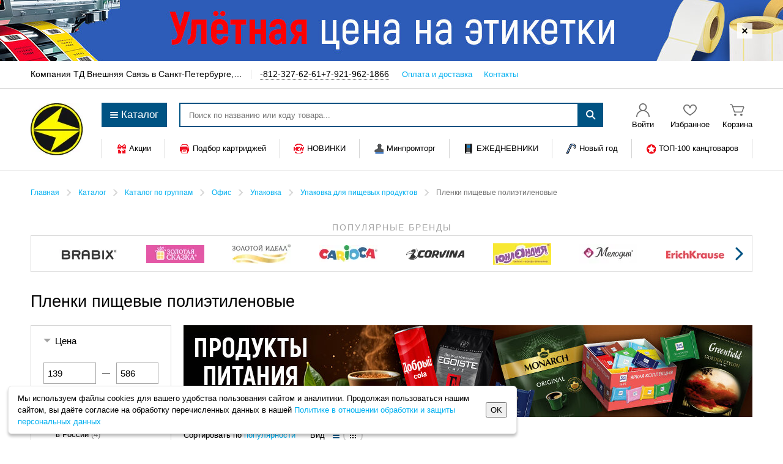

--- FILE ---
content_type: text/html; charset=UTF-8
request_url: https://vnsv.ru/catalog/goods/plenki-pishhevyje-polietilenovyje3/
body_size: 4347
content:
<script type="text/javascript" src="/local/components/dks/catalog.variable.products/templates/.default/catalog.variable.products.1736842746.js" charset="UTF-8"></script>                    <h1 class="Content__header">Пленки пищевые полиэтиленовые</h1>
            
    <div class="Content__wrapper">
    <div class="Content js-content"><div class="Promo Promo--fixed Promo--products">
            <a class="Promo__link"
               href="/bitrix/click.php?id=19140&goto=%2Fcatalog%2Fgoods%2Fprodukty-pitanija3%2F" traget="_self"><span class="Promo__group"><span class="Promo__box"><img class="Promo__img" width="718" height="276" src="https://upload.s3.office-planet.ru/rk/918/918d349139c1d292dd7fccdc96c8de9c/TOR_930x150_3_-_2_imagick.jpeg" alt="Выбрать >>" title="Выбрать >>"/></span></span></a>
            </div>    <div class="Products table  js-productListAjax js-productModifiers" >
    <div class="PageControl" >
                            <div class="PageControl__box">
                <div class="PageControl__item">
                    Сортировать по
                    <div class="SelectBubble overlay">
                        <div class="SelectBubble__trigger">популярности</div>
                        <div class="SelectBubble__list">
                                                            <a class="SelectBubble__item js-sort" value="/catalog/goods/plenki-pishhevyje-polietilenovyje3/?SORT=NAME" selected="selected">названию (А&mdash;Я)</a>
                                                            <a class="SelectBubble__item js-sort" value="/catalog/goods/plenki-pishhevyje-polietilenovyje3/?SORT=NAME_DESC" selected="selected">названию (Я&mdash;А)</a>
                                                            <a class="SelectBubble__item active js-sort" value="/catalog/goods/plenki-pishhevyje-polietilenovyje3/?SORT=SORT" selected="selected">популярности</a>
                                                            <a class="SelectBubble__item js-sort" value="/catalog/goods/plenki-pishhevyje-polietilenovyje3/?SORT=DATE" selected="selected">по дате (сначала новые)</a>
                                                            <a class="SelectBubble__item js-sort" value="/catalog/goods/plenki-pishhevyje-polietilenovyje3/?SORT=PRICE_DESC" selected="selected">убыванию цены</a>
                                                            <a class="SelectBubble__item js-sort" value="/catalog/goods/plenki-pishhevyje-polietilenovyje3/?SORT=PRICE_ASC" selected="selected">возрастанию цены</a>
                                                    </div>
                    </div>
                </div>
                <div class="PageControl__item SelectorView">
                    Вид
                    <div class="SelectorView__item details"><span class="Icon"></span></div>
                    <div class="SelectorView__item table active"><span class="Icon"></span></div>
                    <div class="SelectorView__target"></div>
                </div>
            </div>
                <div class="PageControl__box d-n!">
    <div class="PageControl__info">Товары 1&mdash;4 из <span class="js-countGoods">4</span></div>
</div>
    </div>
<div class="Products__list">
                    <div class="Products__loader">
                <div class="Spinner Spinner--large"></div>
            </div>
                <div class="Products__item">
            <div class="Product">
                                <div class="Product__badges"><div class="Product__badge approved">Минпромторг</div></div>                <div class="Product__group" >
                    <div class="Product__box photo">
                        <a class="Product__link" href="/catalog/goods/plenki-pishhevyje-polietilenovyje3/605042/"><img class="Product__img" src="https://s3.ibta.ru/goods/605042/4fcb7c15451ef0904cf00062e2db4b72_l.jpg" alt="Пленка пищевая ПЭ 450 мм х 300 м, гарантированная длина, 6 мкм, вес 0,73 кг ±5%, LAIMA, 605042" width="240" height="240"></a>
                    </div>
                    <div class="Product__box about">
                        <div class="Product__wrapper Product__wrapper--name">
                            <a class="Product__name Product__link" href="/catalog/goods/plenki-pishhevyje-polietilenovyje3/605042/">
                                <span class="Product__nameTextWrapper">
                                    <span class="Product__nameText">Пленка пищевая ПЭ 450 мм х 300 м, гарантированная длина, 6 мкм, вес 0,73 кг ±5%, LAIMA, 605042                                    </span>
                                </span>
                            </a>
                        </div>
                        <div class="Product__code">Код 605042</div>
                                                    <ul class="Product__features">
                                                                    <li>Ширина: 45 см.</li>
                                                                    <li>Длина: 300 м.</li>
                                                                    <li>Толщина: 6 мкм.</li>
                                                            </ul>
                                                                                                    <div class="Product__wrapper Product__wrapper--brand">
                                                                    <a class="Product__brandLink" href="/catalog/brands/list.php?BRAND=laima">
                                        Все товары бренда <span class="Product__brandName">LAIMA <span class="Icon"></span></span>
                                    </a>
                                                            </div>
                                            </div>
                    <div class="Product__box buy js-productBoxBuy" >
                        <div class="Items Items--quantityDiscount Items--quantityDiscountEmpty"></div>                            <div class="Product__priceWrapper">
                            <div class="Price"
data-max-width="500" data-base-price="585.01"><span class="Price__count js-itemPriceCount">585</span><span class="Price__c">,</span><span class="Price__penny js-itemPricePenny">01</span><span class="PriceCurrency PriceCurrency--rub"> руб</span></div>
<span class="Favorite Favorite--default Favorite--compact Favorite--unauth js-tipTipGlobal"
                    data-edge-offset="2"
                    data-delay-hide="200"
                    data-max-width="210"
                    data-item="9785496"><span class="Favorite__icon"></span><div class="TipTip__donor">Чтобы воспользоваться сервисом «<strong class="w-s-nw">Добавить в избранное</strong>», вам необходимо авторизоваться.<ul class="User User--unauth"><li class="User__item"><a href="/auth/" class="User__link enter"><span class="Icon"></span>Войти</a></li><li class="User__item last"><a href="/auth/register.php?" class="User__link">Зарегистрироваться</a></li></ul></div></span>                            </div>
                            <span class="Amount js-amount js-tipTipGlobal"
                        data-activation="manual"
                        data-keep-aliva="true"
                        data-max-width="225">
                <span class="Amount__wrapper">
                    <input type="text" name="amount" class="Amount__input js-amount-input" maxlength="5" value="1" data-min="1" data-xml-id="605042" data-item-info='{"PRICE_ID":18885040,"XML_ID":605042,"MIN_PART":1,"STOCK":0,"PAKAGE_INT":10,"MIN_PART_TYPE":"kor"}' />
                    <span class="Amount__controls">
                        <span class="Amount__control Amount__control--more js-amount-control" data-amount-control-type="more">
                            <span class="Icon Icon--amountUp"></span>
                        </span>
                        <span class="Amount__control Amount__control--more js-amount-control" data-amount-control-type="less">
                            <span class="Icon Icon--amountDown"></span>
                        </span>
                    </span>
                    
                </span>
                <button type="button" class="Amount__btn js-amount-add"  data-typeshowcase = "cataloglist" ><span class="Spinner"></span>В корзину</button>
            </span><div class="Product__notification" ><span class="Product__remote" >На Центральном складе 127 шт.</span><span class="Product__during" >Поставка до 8 дней</span>Минимальный заказ от 2 шт.</div><div class="Product__quantity">В упаковке &mdash; 10 шт.<br>Мин. партия &mdash; 1 шт.</div>                    </div>
                </div>
                <div class="Product__carted d-n"><span class="Icon"></span>Уже в корзине &mdash; <span class="js-itemInBasket">0</span> шт.</div>            </div>
            </div><div class="Products__item">
            <div class="Product">
                                <div class="Product__badges"><div class="Product__badge approved">Минпромторг</div></div>                <div class="Product__group" >
                    <div class="Product__box photo">
                        <a class="Product__link" href="/catalog/goods/plenki-pishhevyje-polietilenovyje3/605037/"><img class="Product__img" src="https://s3.ibta.ru/goods/605037/58f6dbe750ce2d38932001f725d4b666_l.jpg" alt="Пленка пищевая ПЭ 300 мм х 200 м, ГАРАНТИРОВАННАЯ ДЛИНА, 6 мкм, вес нетто 0,32 кг ±5%, LAIMA, 605037" width="240" height="240"></a>
                    </div>
                    <div class="Product__box about">
                        <div class="Product__wrapper Product__wrapper--name">
                            <a class="Product__name Product__link" href="/catalog/goods/plenki-pishhevyje-polietilenovyje3/605037/">
                                <span class="Product__nameTextWrapper">
                                    <span class="Product__nameText">Пленка пищевая ПЭ 300 мм х 200 м, ГАРАНТИРОВАННАЯ ДЛИНА, 6 мкм, вес нетто 0,32 кг ±5%, LAIMA, 605037                                    </span>
                                </span>
                            </a>
                        </div>
                        <div class="Product__code">Код 605037</div>
                                                    <ul class="Product__features">
                                                                    <li>Ширина: 30 см.</li>
                                                                    <li>Длина: 200 м.</li>
                                                                    <li>Толщина: 6 мкм.</li>
                                                            </ul>
                                                                                                    <div class="Product__wrapper Product__wrapper--brand">
                                                                    <a class="Product__brandLink" href="/catalog/brands/list.php?BRAND=laima">
                                        Все товары бренда <span class="Product__brandName">LAIMA <span class="Icon"></span></span>
                                    </a>
                                                            </div>
                                            </div>
                    <div class="Product__box buy js-productBoxBuy" >
                        <div class="Items Items--quantityDiscount Items--quantityDiscountEmpty"></div>                            <div class="Product__priceWrapper">
                            <div class="Price"
data-max-width="500" data-base-price="139.72"><span class="Price__count js-itemPriceCount">139</span><span class="Price__c">,</span><span class="Price__penny js-itemPricePenny">72</span><span class="PriceCurrency PriceCurrency--rub"> руб</span></div>
<span class="Favorite Favorite--default Favorite--compact Favorite--unauth js-tipTipGlobal"
                    data-edge-offset="2"
                    data-delay-hide="200"
                    data-max-width="210"
                    data-item="9842646"><span class="Favorite__icon"></span><div class="TipTip__donor">Чтобы воспользоваться сервисом «<strong class="w-s-nw">Добавить в избранное</strong>», вам необходимо авторизоваться.<ul class="User User--unauth"><li class="User__item"><a href="/auth/" class="User__link enter"><span class="Icon"></span>Войти</a></li><li class="User__item last"><a href="/auth/register.php?" class="User__link">Зарегистрироваться</a></li></ul></div></span>                            </div>
                            <span class="Amount js-amount js-tipTipGlobal"
                        data-activation="manual"
                        data-keep-aliva="true"
                        data-max-width="225">
                <span class="Amount__wrapper">
                    <input type="text" name="amount" class="Amount__input js-amount-input" maxlength="5" value="2" data-min="2" data-xml-id="605037" data-item-info='{"PRICE_ID":18885061,"XML_ID":605037,"MIN_PART":2,"STOCK":0,"PAKAGE_INT":12,"MIN_PART_TYPE":"kor"}' />
                    <span class="Amount__controls">
                        <span class="Amount__control Amount__control--more js-amount-control" data-amount-control-type="more">
                            <span class="Icon Icon--amountUp"></span>
                        </span>
                        <span class="Amount__control Amount__control--more js-amount-control" data-amount-control-type="less">
                            <span class="Icon Icon--amountDown"></span>
                        </span>
                    </span>
                    
                </span>
                <button type="button" class="Amount__btn js-amount-add"  data-typeshowcase = "cataloglist" ><span class="Spinner"></span>В корзину</button>
            </span><div class="Product__notification Product__notification--needMore" ><span class="Product__remote" >На Центральном складе 188 шт.</span><span class="Product__during" >Поставка до 1 дня</span><span class="pseudoLink js-tipTipGlobal" data-position="bottom" data-css-class="ProductNotification"
            title="Закажите любое количество не менее 6 шт.!<br/>Срок поставки сообщит оператор после<br/>обработки Вашего заказа"
            >Нужно больше?</span></div><div class="Product__quantity">В упаковке &mdash; 12 шт.<br>Мин. партия &mdash; 2 шт.</div>                    </div>
                </div>
                <div class="Product__carted d-n"><span class="Icon"></span>Уже в корзине &mdash; <span class="js-itemInBasket">0</span> шт.</div>            </div>
            </div><div class="Products__item">
            <div class="Product">
                                <div class="Product__badges"><div class="Product__badge approved">Минпромторг</div></div>                <div class="Product__group" >
                    <div class="Product__box photo">
                        <a class="Product__link" href="/catalog/goods/plenki-pishhevyje-polietilenovyje3/605039/"><img class="Product__img" src="https://s3.ibta.ru/goods/605039/fa24be65850af6bf4fe188bc685b11eb_l.jpg" alt="Пленка пищевая ПЭ 300 мм х 300 м, ГАРАНТИРОВАННАЯ ДЛИНА, 6 мкм, вес нетто 0,48 кг ±5%, LAIMA, 605039" width="240" height="240"></a>
                    </div>
                    <div class="Product__box about">
                        <div class="Product__wrapper Product__wrapper--name">
                            <a class="Product__name Product__link" href="/catalog/goods/plenki-pishhevyje-polietilenovyje3/605039/">
                                <span class="Product__nameTextWrapper">
                                    <span class="Product__nameText">Пленка пищевая ПЭ 300 мм х 300 м, ГАРАНТИРОВАННАЯ ДЛИНА, 6 мкм, вес нетто 0,48 кг ±5%, LAIMA, 605039                                    </span>
                                </span>
                            </a>
                        </div>
                        <div class="Product__code">Код 605039</div>
                                                    <ul class="Product__features">
                                                                    <li>Ширина: 30 см.</li>
                                                                    <li>Длина: 300 м.</li>
                                                                    <li>Толщина: 6 мкм.</li>
                                                            </ul>
                                                                                                    <div class="Product__wrapper Product__wrapper--brand">
                                                                    <a class="Product__brandLink" href="/catalog/brands/list.php?BRAND=laima">
                                        Все товары бренда <span class="Product__brandName">LAIMA <span class="Icon"></span></span>
                                    </a>
                                                            </div>
                                            </div>
                    <div class="Product__box buy js-productBoxBuy" >
                        <div class="Items Items--quantityDiscount Items--quantityDiscountEmpty"></div>                            <div class="Product__priceWrapper">
                            <div class="Price"
data-max-width="500" data-base-price="390.71"><span class="Price__count js-itemPriceCount">390</span><span class="Price__c">,</span><span class="Price__penny js-itemPricePenny">71</span><span class="PriceCurrency PriceCurrency--rub"> руб</span></div>
<span class="Favorite Favorite--default Favorite--compact Favorite--unauth js-tipTipGlobal"
                    data-edge-offset="2"
                    data-delay-hide="200"
                    data-max-width="210"
                    data-item="12633670"><span class="Favorite__icon"></span><div class="TipTip__donor">Чтобы воспользоваться сервисом «<strong class="w-s-nw">Добавить в избранное</strong>», вам необходимо авторизоваться.<ul class="User User--unauth"><li class="User__item"><a href="/auth/" class="User__link enter"><span class="Icon"></span>Войти</a></li><li class="User__item last"><a href="/auth/register.php?" class="User__link">Зарегистрироваться</a></li></ul></div></span>                            </div>
                            <span class="Amount js-amount js-tipTipGlobal"
                        data-activation="manual"
                        data-keep-aliva="true"
                        data-max-width="225">
                <span class="Amount__wrapper">
                    <input type="text" name="amount" class="Amount__input js-amount-input" maxlength="5" value="1" data-min="1" data-xml-id="605039" data-item-info='{"PRICE_ID":18886994,"XML_ID":605039,"MIN_PART":1,"STOCK":0,"PAKAGE_INT":10,"MIN_PART_TYPE":"kor"}' />
                    <span class="Amount__controls">
                        <span class="Amount__control Amount__control--more js-amount-control" data-amount-control-type="more">
                            <span class="Icon Icon--amountUp"></span>
                        </span>
                        <span class="Amount__control Amount__control--more js-amount-control" data-amount-control-type="less">
                            <span class="Icon Icon--amountDown"></span>
                        </span>
                    </span>
                    
                </span>
                <button type="button" class="Amount__btn js-amount-add"  data-typeshowcase = "cataloglist" ><span class="Spinner"></span>В корзину</button>
            </span><div class="Product__notification Product__notification--needMore" ><span class="Product__remote" >На Центральном складе 90 шт.</span><span class="Product__during" >Поставка до 1 дня</span><span class="pseudoLink js-tipTipGlobal" data-position="bottom" data-css-class="ProductNotification"
            title="Закажите любое количество не менее 4 шт.!<br />Поставка в течение 8 дней"
            >Нужно больше?</span></div><div class="Product__quantity">В упаковке &mdash; 10 шт.<br>Мин. партия &mdash; 1 шт.</div>                    </div>
                </div>
                <div class="Product__carted d-n"><span class="Icon"></span>Уже в корзине &mdash; <span class="js-itemInBasket">0</span> шт.</div>            </div>
            </div><div class="Products__item">
            <div class="Product">
                                <div class="Product__badges"><div class="Product__badge approved">Минпромторг</div></div>                <div class="Product__group" >
                    <div class="Product__box photo">
                        <a class="Product__link" href="/catalog/goods/plenki-pishhevyje-polietilenovyje3/605040/"><img class="Product__img" src="https://s3.ibta.ru/goods/605040/08674095cb54e63b2ed13ce18b5a9af8_l.jpg" alt="Пленка пищевая ПЭ 450 мм х 200 м, гарантированная длина, 6 мкм, вес 0,49 кг ±5%, LAIMA, 605040" width="240" height="240"></a>
                    </div>
                    <div class="Product__box about">
                        <div class="Product__wrapper Product__wrapper--name">
                            <a class="Product__name Product__link" href="/catalog/goods/plenki-pishhevyje-polietilenovyje3/605040/">
                                <span class="Product__nameTextWrapper">
                                    <span class="Product__nameText">Пленка пищевая ПЭ 450 мм х 200 м, гарантированная длина, 6 мкм, вес 0,49 кг ±5%, LAIMA, 605040                                    </span>
                                </span>
                            </a>
                        </div>
                        <div class="Product__code">Код 605040</div>
                                                    <ul class="Product__features">
                                                                    <li>Ширина: 45 см.</li>
                                                                    <li>Длина: 200 м.</li>
                                                                    <li>Толщина: 6 мкм.</li>
                                                            </ul>
                                                                                                    <div class="Product__wrapper Product__wrapper--brand">
                                                                    <a class="Product__brandLink" href="/catalog/brands/list.php?BRAND=laima">
                                        Все товары бренда <span class="Product__brandName">LAIMA <span class="Icon"></span></span>
                                    </a>
                                                            </div>
                                            </div>
                    <div class="Product__box buy js-productBoxBuy" >
                        <div class="Items Items--quantityDiscount Items--quantityDiscountEmpty"></div>                            <div class="Product__priceWrapper">
                            <div class="Price"
data-max-width="500" data-base-price="397.65"><span class="Price__count js-itemPriceCount">397</span><span class="Price__c">,</span><span class="Price__penny js-itemPricePenny">65</span><span class="PriceCurrency PriceCurrency--rub"> руб</span></div>
<span class="Favorite Favorite--default Favorite--compact Favorite--unauth js-tipTipGlobal"
                    data-edge-offset="2"
                    data-delay-hide="200"
                    data-max-width="210"
                    data-item="10020128"><span class="Favorite__icon"></span><div class="TipTip__donor">Чтобы воспользоваться сервисом «<strong class="w-s-nw">Добавить в избранное</strong>», вам необходимо авторизоваться.<ul class="User User--unauth"><li class="User__item"><a href="/auth/" class="User__link enter"><span class="Icon"></span>Войти</a></li><li class="User__item last"><a href="/auth/register.php?" class="User__link">Зарегистрироваться</a></li></ul></div></span>                            </div>
                            <span class="Amount js-amount js-tipTipGlobal"
                        data-activation="manual"
                        data-keep-aliva="true"
                        data-max-width="225">
                <span class="Amount__wrapper">
                    <input type="text" name="amount" class="Amount__input js-amount-input" maxlength="5" value="1" data-min="1" data-xml-id="605040" data-item-info='{"PRICE_ID":18885086,"XML_ID":605040,"MIN_PART":1,"STOCK":0,"PAKAGE_INT":12,"MIN_PART_TYPE":"kor"}' />
                    <span class="Amount__controls">
                        <span class="Amount__control Amount__control--more js-amount-control" data-amount-control-type="more">
                            <span class="Icon Icon--amountUp"></span>
                        </span>
                        <span class="Amount__control Amount__control--more js-amount-control" data-amount-control-type="less">
                            <span class="Icon Icon--amountDown"></span>
                        </span>
                    </span>
                    
                </span>
                <button type="button" class="Amount__btn js-amount-add"  data-typeshowcase = "cataloglist" ><span class="Spinner"></span>В корзину</button>
            </span><div class="Product__notification Product__notification--needMore" ><span class="Product__remote" >На Центральном складе 193 шт.</span><span class="Product__during" >Поставка до 1 дня</span><span class="pseudoLink js-tipTipGlobal" data-position="bottom" data-css-class="ProductNotification"
            title="Закажите любое количество не менее 4 шт.!<br />Поставка в течение 8 дней"
            >Нужно больше?</span></div><div class="Product__quantity">В упаковке &mdash; 12 шт.<br>Мин. партия &mdash; 1 шт.</div>                    </div>
                </div>
                <div class="Product__carted d-n"><span class="Icon"></span>Уже в корзине &mdash; <span class="js-itemInBasket">0</span> шт.</div>            </div>
            </div>    </div>
    <div class="PageControl"><div class="PageControl__box js-navItemCountBlock">
    <div class="PageControl__info">Товары 1&mdash;4 из <span class="js-countGoods">4</span></div>
</div>
</div>
    </div>
    </div>
    </div>
<div class="Sidebar">
        <form class="Facets js-filterFacets" action="/catalog/goods/plenki-pishhevyje-polietilenovyje3/index.php" name="arFilterCatalogList_form">
                                                    <ul class="Facets__list">
                                    <li class="Facet">
                    <div class="Spoiler2 js-spoilerFacet Spoiler2--facetVariant Spoiler2--customTrigger Spoiler2--top Spoiler2--default Spoiler2--open" data-id="3"><div class="Spoiler2__header"><span class="Spoiler2__label"><span class="Spoiler2__labelText">Цена</span></span></div><div class="Spoiler2__content" style="display: block;">                    <div class="Facet__content">
                        <div class="Range js-filterRange">
                            <div class="Range__group">
                                <div class="Range__box">
                                    <input class="Range__field js-filterRangeMin js-inputFacets" type="text" name="fcl_c[MIN]" value="139" data-min="139" data-id="1">
                                </div>
                                <div class="Range__box divider">&mdash;</div>
                                <div class="Range__box">
                                    <input class="Range__field js-filterRangeMax js-inputFacets" type="text" name="fcl_c[MAX]" value="586" data-max="586" data-id="2">
                                </div>
                            </div>
                            <div class="Range__bar js-filterRangeBar">
                                <div class="Range__selected js-filterRangeSelected"></div>
                                <div class="Range__handle left js-filterRangeLeft"></div>
                                <div class="Range__handle right js-filterRangeRight"></div>
                            </div>
                        </div>
                        </div></div>                    </li>                    <li class="Facet">
                    <div class="Checkbox ">
                    <label class="Checkbox__label">
                        <input type="checkbox"  name="fcl_p[425p][]" value="Россия" data-id="4"
                               class="Checkbox__input js-inputFacets">
                        <span class="Checkbox__button"></span>
                                                <span class="Checkbox__text">Произведено<br> в&nbsp;России                            <span class="Facet__count">(4)</span>                                        </span>
                    </label>
                </div></li>                    <li class="Facet">
                    <div class="Checkbox ">
                    <label class="Checkbox__label">
                        <input type="checkbox"  name="fcl_p[MPT][]" value="Документ" data-id="5"
                               class="Checkbox__input js-inputFacets">
                        <span class="Checkbox__button"></span>
                                                <span class="Checkbox__text">Минпромторг                            <span class="Facet__count">(4)</span>                                        </span>
                    </label>
                </div></li>                    <li class="Facet">
                    <div class="Spoiler2 js-spoilerFacet Spoiler2--facetVariant Spoiler2--customTrigger Spoiler2--top Spoiler2--default Spoiler2--open" data-id="8"><div class="Spoiler2__header"><span class="Spoiler2__label"><span class="Spoiler2__labelText">Ширина, см</span></span></div><div class="Spoiler2__content" style="display: block;">                    <div class="Range js-filterRange" data-decimails="" data-values='[{"INPUT":"fcl_p[47930f][]","VALUE":30,"VALUE_SCROLL":"30"},{"INPUT":"fcl_p[47930f][]","VALUE":45,"VALUE_SCROLL":"45"}]'>
                        <div class="Range__group js-facetItem">
                                                        <div class="Range__box">
                                <input class="Range__field js-filterRangeMin js-inputFacets" type="text" data-name="fcl_n[47930f][VALUE_MIN]" value="" data-min="30" data-id="6">
                            </div>
                            <div class="Range__box divider">&mdash;</div>
                            <div class="Range__box">
                                <input class="Range__field js-filterRangeMax js-inputFacets" type="text" data-name="fcl_n[47930f][VALUE_MAX]" value="" data-max="45" data-id="7">
                            </div>
                        </div>
                        <div class="Range__bar js-filterRangeBar">
                            <div class="Range__selected js-filterRangeSelected"></div>
                            <div class="Range__handle left js-filterRangeLeft"></div>
                            <div class="Range__handle right js-filterRangeRight"></div>
                        </div>
                    </div>
                    </div></div></li>                    <li class="Facet">
                    <div class="Spoiler2 js-spoilerFacet Spoiler2--facetVariant Spoiler2--customTrigger Spoiler2--top Spoiler2--default Spoiler2--open" data-id="11"><div class="Spoiler2__header"><span class="Spoiler2__label"><span class="Spoiler2__labelText">Длина, м</span></span></div><div class="Spoiler2__content" style="display: block;">                    <div class="Range js-filterRange" data-decimails="" data-values='[{"INPUT":"fcl_p[47931f][]","VALUE":200,"VALUE_SCROLL":"200"},{"INPUT":"fcl_p[47931f][]","VALUE":300,"VALUE_SCROLL":"300"}]'>
                        <div class="Range__group js-facetItem">
                                                        <div class="Range__box">
                                <input class="Range__field js-filterRangeMin js-inputFacets" type="text" data-name="fcl_n[47931f][VALUE_MIN]" value="" data-min="200" data-id="9">
                            </div>
                            <div class="Range__box divider">&mdash;</div>
                            <div class="Range__box">
                                <input class="Range__field js-filterRangeMax js-inputFacets" type="text" data-name="fcl_n[47931f][VALUE_MAX]" value="" data-max="300" data-id="10">
                            </div>
                        </div>
                        <div class="Range__bar js-filterRangeBar">
                            <div class="Range__selected js-filterRangeSelected"></div>
                            <div class="Range__handle left js-filterRangeLeft"></div>
                            <div class="Range__handle right js-filterRangeRight"></div>
                        </div>
                    </div>
                    </div></div></li>                    <li class="Facet">
                    <div class="Spoiler2 js-spoilerFacet Spoiler2--facetVariant Spoiler2--customTrigger Spoiler2--top Spoiler2--default Spoiler2--open" data-id="14"><div class="Spoiler2__header"><span class="Spoiler2__label"><span class="Spoiler2__labelText">Вес, кг</span></span></div><div class="Spoiler2__content" style="display: block;">                    <div class="Range js-filterRange" data-decimails="2" data-values='[{"INPUT":"fcl_p[287162f][]","VALUE":"0.32","VALUE_SCROLL":"0.32"},{"INPUT":"fcl_p[287162f][]","VALUE":"0.48","VALUE_SCROLL":"0.48"},{"INPUT":"fcl_p[287162f][]","VALUE":"0.49","VALUE_SCROLL":"0.49"},{"INPUT":"fcl_p[287162f][]","VALUE":"0.73","VALUE_SCROLL":"0.73"}]'>
                        <div class="Range__group js-facetItem">
                                                        <div class="Range__box">
                                <input class="Range__field js-filterRangeMin js-inputFacets" type="text" data-name="fcl_n[287162f][VALUE_MIN]" value="" data-min="0" data-id="12">
                            </div>
                            <div class="Range__box divider">&mdash;</div>
                            <div class="Range__box">
                                <input class="Range__field js-filterRangeMax js-inputFacets" type="text" data-name="fcl_n[287162f][VALUE_MAX]" value="" data-max="1" data-id="13">
                            </div>
                        </div>
                        <div class="Range__bar js-filterRangeBar">
                            <div class="Range__selected js-filterRangeSelected"></div>
                            <div class="Range__handle left js-filterRangeLeft"></div>
                            <div class="Range__handle right js-filterRangeRight"></div>
                        </div>
                    </div>
                    </div></div></li></ul>
            <div class="Facets__controls">
                <button class="Facets__present Facets__present--active js-showProductsFilteredByFacets">Показать</button>
                <button class="Facets__reset js-clearFilter">Сбросить</button>
            </div></form>
    </div>
    

--- FILE ---
content_type: text/css
request_url: https://vnsv.ru/assets/ui/css/dks/main.1734003214.css
body_size: 12315
content:
@-webkit-keyframes ShowDelay {
0% {
    opacity: 0;
    }
99.9% {
    opacity: 0;
    }
100% {
    opacity: 1;
    }
}

@keyframes ShowDelay {
0% {
    opacity: 0;
    }
99.9% {
    opacity: 0;
    }
100% {
    opacity: 1;
    }
}

.m-0 {
    margin: 0 !important;
    }
.mt-0 {
    margin-top: 0 !important;
    }
.mr-0 {
    margin-right: 0 !important;
    }
.mb-0 {
    margin-bottom: 0 !important;
    }
.ml-0 {
    margin-left: 0 !important;
    }
.mx-0 {
    margin-right: 0 !important;
    margin-left: 0 !important;
    }
.my-0 {
    margin-top: 0 !important;
    margin-bottom: 0 !important;
    }
.ma-auto {
    margin: auto !important;
    }
.mt-auto {
    margin-top: auto !important;
    }
.mr-auto {
    margin-right: auto !important;
    }
.mb-auto {
    margin-bottom: auto !important;
    }
.ml-auto {
    margin-left: auto !important;
    }
.mx-auto {
    margin-right: auto !important;
    margin-left: auto !important;
    }
.my-auto {
    margin-top: auto !important;
    margin-bottom: auto !important;
    }
.pa-0 {
    padding: 0 !important;
    }
.pt-0 {
    padding-top: 0 !important;
    }
.pr-0 {
    padding-right: 0 !important;
    }
.pb-0 {
    padding-bottom: 0 !important;
    }
.pl-0 {
    padding-left: 0 !important;
    }
.px-0 {
    padding-right: 0 !important;
    padding-left: 0 !important;
    }
.py-0 {
    padding-top: 0 !important;
    padding-bottom: 0 !important;
    }
.ma-0\.5 {
    margin: 4px !important;
    }
.ma-n0\.5 {
    margin: -4px !important;
    }
.mt-0\.5 {
    margin-top: 4px !important;
    }
.mr-0\.5 {
    margin-right: 4px !important;
    }
.mb-0\.5 {
    margin-bottom: 4px !important;
    }
.ml-0\.5 {
    margin-left: 4px !important;
    }
.mt-n0\.5 {
    margin-top: -4px !important;
    }
.mr-n0\.5 {
    margin-right: -4px !important;
    }
.mb-n0\.5 {
    margin-bottom: -4px !important;
    }
.ml-n0\.5 {
    margin-left: -4px !important;
    }
.mx-0\.5 {
    margin-right: 4px !important;
    margin-left: 4px !important;
    }
.my-0\.5 {
    margin-top: 4px !important;
    margin-bottom: 4px !important;
    }
.mx-n0\.5 {
    margin-right: -4px !important;
    margin-left: -4px !important;
    }
.my-n0\.5 {
    margin-top: -4px !important;
    margin-bottom: -4px !important;
    }
.pa-0\.5 {
    padding: 4px !important;
    }
.px-0\.5 {
    padding-right: 4px !important;
    padding-left: 4px !important;
    }
.py-0\.5 {
    padding-top: 4px !important;
    padding-bottom: 4px !important;
    }
.pt-0\.5 {
    padding-top: 4px !important;
    }
.pr-0\.5 {
    padding-right: 4px !important;
    }
.pb-0\.5 {
    padding-bottom: 4px !important;
    }
.pl-0\.5 {
    padding-left: 4px !important;
    }
.ma-0\.75 {
    margin: 6px !important;
    }
.ma-n0\.75 {
    margin: -6px !important;
    }
.mt-0\.75 {
    margin-top: 6px !important;
    }
.mr-0\.75 {
    margin-right: 6px !important;
    }
.mb-0\.75 {
    margin-bottom: 6px !important;
    }
.ml-0\.75 {
    margin-left: 6px !important;
    }
.mt-n0\.75 {
    margin-top: -6px !important;
    }
.mr-n0\.75 {
    margin-right: -6px !important;
    }
.mb-n0\.75 {
    margin-bottom: -6px !important;
    }
.ml-n0\.75 {
    margin-left: -6px !important;
    }
.mx-0\.75 {
    margin-right: 6px !important;
    margin-left: 6px !important;
    }
.my-0\.75 {
    margin-top: 6px !important;
    margin-bottom: 6px !important;
    }
.mx-n0\.75 {
    margin-right: -6px !important;
    margin-left: -6px !important;
    }
.my-n0\.75 {
    margin-top: -6px !important;
    margin-bottom: -6px !important;
    }
.pa-0\.75 {
    padding: 6px !important;
    }
.px-0\.75 {
    padding-right: 6px !important;
    padding-left: 6px !important;
    }
.py-0\.75 {
    padding-top: 6px !important;
    padding-bottom: 6px !important;
    }
.pt-0\.75 {
    padding-top: 6px !important;
    }
.pr-0\.75 {
    padding-right: 6px !important;
    }
.pb-0\.75 {
    padding-bottom: 6px !important;
    }
.pl-0\.75 {
    padding-left: 6px !important;
    }
.ma-1 {
    margin: 8px !important;
    }
.ma-n1 {
    margin: -8px !important;
    }
.mt-1 {
    margin-top: 8px !important;
    }
.mr-1 {
    margin-right: 8px !important;
    }
.mb-1 {
    margin-bottom: 8px !important;
    }
.ml-1 {
    margin-left: 8px !important;
    }
.mt-n1 {
    margin-top: -8px !important;
    }
.mr-n1 {
    margin-right: -8px !important;
    }
.mb-n1 {
    margin-bottom: -8px !important;
    }
.ml-n1 {
    margin-left: -8px !important;
    }
.mx-1 {
    margin-right: 8px !important;
    margin-left: 8px !important;
    }
.my-1 {
    margin-top: 8px !important;
    margin-bottom: 8px !important;
    }
.mx-n1 {
    margin-right: -8px !important;
    margin-left: -8px !important;
    }
.my-n1 {
    margin-top: -8px !important;
    margin-bottom: -8px !important;
    }
.pa-1 {
    padding: 8px !important;
    }
.px-1 {
    padding-right: 8px !important;
    padding-left: 8px !important;
    }
.py-1 {
    padding-top: 8px !important;
    padding-bottom: 8px !important;
    }
.pt-1 {
    padding-top: 8px !important;
    }
.pr-1 {
    padding-right: 8px !important;
    }
.pb-1 {
    padding-bottom: 8px !important;
    }
.pl-1 {
    padding-left: 8px !important;
    }
.ma-1\.5 {
    margin: 12px !important;
    }
.ma-n1\.5 {
    margin: -12px !important;
    }
.mt-1\.5 {
    margin-top: 12px !important;
    }
.mr-1\.5 {
    margin-right: 12px !important;
    }
.mb-1\.5 {
    margin-bottom: 12px !important;
    }
.ml-1\.5 {
    margin-left: 12px !important;
    }
.mt-n1\.5 {
    margin-top: -12px !important;
    }
.mr-n1\.5 {
    margin-right: -12px !important;
    }
.mb-n1\.5 {
    margin-bottom: -12px !important;
    }
.ml-n1\.5 {
    margin-left: -12px !important;
    }
.mx-1\.5 {
    margin-right: 12px !important;
    margin-left: 12px !important;
    }
.my-1\.5 {
    margin-top: 12px !important;
    margin-bottom: 12px !important;
    }
.mx-n1\.5 {
    margin-right: -12px !important;
    margin-left: -12px !important;
    }
.my-n1\.5 {
    margin-top: -12px !important;
    margin-bottom: -12px !important;
    }
.pa-1\.5 {
    padding: 12px !important;
    }
.px-1\.5 {
    padding-right: 12px !important;
    padding-left: 12px !important;
    }
.py-1\.5 {
    padding-top: 12px !important;
    padding-bottom: 12px !important;
    }
.pt-1\.5 {
    padding-top: 12px !important;
    }
.pr-1\.5 {
    padding-right: 12px !important;
    }
.pb-1\.5 {
    padding-bottom: 12px !important;
    }
.pl-1\.5 {
    padding-left: 12px !important;
    }
.ma-2 {
    margin: 16px !important;
    }
.ma-n2 {
    margin: -16px !important;
    }
.mt-2 {
    margin-top: 16px !important;
    }
.mr-2 {
    margin-right: 16px !important;
    }
.mb-2 {
    margin-bottom: 16px !important;
    }
.ml-2 {
    margin-left: 16px !important;
    }
.mt-n2 {
    margin-top: -16px !important;
    }
.mr-n2 {
    margin-right: -16px !important;
    }
.mb-n2 {
    margin-bottom: -16px !important;
    }
.ml-n2 {
    margin-left: -16px !important;
    }
.mx-2 {
    margin-right: 16px !important;
    margin-left: 16px !important;
    }
.my-2 {
    margin-top: 16px !important;
    margin-bottom: 16px !important;
    }
.mx-n2 {
    margin-right: -16px !important;
    margin-left: -16px !important;
    }
.my-n2 {
    margin-top: -16px !important;
    margin-bottom: -16px !important;
    }
.pa-2 {
    padding: 16px !important;
    }
.px-2 {
    padding-right: 16px !important;
    padding-left: 16px !important;
    }
.py-2 {
    padding-top: 16px !important;
    padding-bottom: 16px !important;
    }
.pt-2 {
    padding-top: 16px !important;
    }
.pr-2 {
    padding-right: 16px !important;
    }
.pb-2 {
    padding-bottom: 16px !important;
    }
.pl-2 {
    padding-left: 16px !important;
    }
.ma-2\.5 {
    margin: 20px !important;
    }
.ma-n2\.5 {
    margin: -20px !important;
    }
.mt-2\.5 {
    margin-top: 20px !important;
    }
.mr-2\.5 {
    margin-right: 20px !important;
    }
.mb-2\.5 {
    margin-bottom: 20px !important;
    }
.ml-2\.5 {
    margin-left: 20px !important;
    }
.mt-n2\.5 {
    margin-top: -20px !important;
    }
.mr-n2\.5 {
    margin-right: -20px !important;
    }
.mb-n2\.5 {
    margin-bottom: -20px !important;
    }
.ml-n2\.5 {
    margin-left: -20px !important;
    }
.mx-2\.5 {
    margin-right: 20px !important;
    margin-left: 20px !important;
    }
.my-2\.5 {
    margin-top: 20px !important;
    margin-bottom: 20px !important;
    }
.mx-n2\.5 {
    margin-right: -20px !important;
    margin-left: -20px !important;
    }
.my-n2\.5 {
    margin-top: -20px !important;
    margin-bottom: -20px !important;
    }
.pa-2\.5 {
    padding: 20px !important;
    }
.px-2\.5 {
    padding-right: 20px !important;
    padding-left: 20px !important;
    }
.py-2\.5 {
    padding-top: 20px !important;
    padding-bottom: 20px !important;
    }
.pt-2\.5 {
    padding-top: 20px !important;
    }
.pr-2\.5 {
    padding-right: 20px !important;
    }
.pb-2\.5 {
    padding-bottom: 20px !important;
    }
.pl-2\.5 {
    padding-left: 20px !important;
    }
.ma-3 {
    margin: 24px !important;
    }
.ma-n3 {
    margin: -24px !important;
    }
.mt-3 {
    margin-top: 24px !important;
    }
.mr-3 {
    margin-right: 24px !important;
    }
.mb-3 {
    margin-bottom: 24px !important;
    }
.ml-3 {
    margin-left: 24px !important;
    }
.mt-n3 {
    margin-top: -24px !important;
    }
.mr-n3 {
    margin-right: -24px !important;
    }
.mb-n3 {
    margin-bottom: -24px !important;
    }
.ml-n3 {
    margin-left: -24px !important;
    }
.mx-3 {
    margin-right: 24px !important;
    margin-left: 24px !important;
    }
.my-3 {
    margin-top: 24px !important;
    margin-bottom: 24px !important;
    }
.mx-n3 {
    margin-right: -24px !important;
    margin-left: -24px !important;
    }
.my-n3 {
    margin-top: -24px !important;
    margin-bottom: -24px !important;
    }
.pa-3 {
    padding: 24px !important;
    }
.px-3 {
    padding-right: 24px !important;
    padding-left: 24px !important;
    }
.py-3 {
    padding-top: 24px !important;
    padding-bottom: 24px !important;
    }
.pt-3 {
    padding-top: 24px !important;
    }
.pr-3 {
    padding-right: 24px !important;
    }
.pb-3 {
    padding-bottom: 24px !important;
    }
.pl-3 {
    padding-left: 24px !important;
    }
.ma-4 {
    margin: 32px !important;
    }
.ma-n4 {
    margin: -32px !important;
    }
.mt-4 {
    margin-top: 32px !important;
    }
.mr-4 {
    margin-right: 32px !important;
    }
.mb-4 {
    margin-bottom: 32px !important;
    }
.ml-4 {
    margin-left: 32px !important;
    }
.mt-n4 {
    margin-top: -32px !important;
    }
.mr-n4 {
    margin-right: -32px !important;
    }
.mb-n4 {
    margin-bottom: -32px !important;
    }
.ml-n4 {
    margin-left: -32px !important;
    }
.mx-4 {
    margin-right: 32px !important;
    margin-left: 32px !important;
    }
.my-4 {
    margin-top: 32px !important;
    margin-bottom: 32px !important;
    }
.mx-n4 {
    margin-right: -32px !important;
    margin-left: -32px !important;
    }
.my-n4 {
    margin-top: -32px !important;
    margin-bottom: -32px !important;
    }
.pa-4 {
    padding: 32px !important;
    }
.px-4 {
    padding-right: 32px !important;
    padding-left: 32px !important;
    }
.py-4 {
    padding-top: 32px !important;
    padding-bottom: 32px !important;
    }
.pt-4 {
    padding-top: 32px !important;
    }
.pr-4 {
    padding-right: 32px !important;
    }
.pb-4 {
    padding-bottom: 32px !important;
    }
.pl-4 {
    padding-left: 32px !important;
    }
.ma-5 {
    margin: 40px !important;
    }
.ma-n5 {
    margin: -40px !important;
    }
.mt-5 {
    margin-top: 40px !important;
    }
.mr-5 {
    margin-right: 40px !important;
    }
.mb-5 {
    margin-bottom: 40px !important;
    }
.ml-5 {
    margin-left: 40px !important;
    }
.mt-n5 {
    margin-top: -40px !important;
    }
.mr-n5 {
    margin-right: -40px !important;
    }
.mb-n5 {
    margin-bottom: -40px !important;
    }
.ml-n5 {
    margin-left: -40px !important;
    }
.mx-5 {
    margin-right: 40px !important;
    margin-left: 40px !important;
    }
.my-5 {
    margin-top: 40px !important;
    margin-bottom: 40px !important;
    }
.mx-n5 {
    margin-right: -40px !important;
    margin-left: -40px !important;
    }
.my-n5 {
    margin-top: -40px !important;
    margin-bottom: -40px !important;
    }
.pa-5 {
    padding: 40px !important;
    }
.px-5 {
    padding-right: 40px !important;
    padding-left: 40px !important;
    }
.py-5 {
    padding-top: 40px !important;
    padding-bottom: 40px !important;
    }
.pt-5 {
    padding-top: 40px !important;
    }
.pr-5 {
    padding-right: 40px !important;
    }
.pb-5 {
    padding-bottom: 40px !important;
    }
.pl-5 {
    padding-left: 40px !important;
    }
.Buttons {
    margin-top: -16px;
    }
.Buttons--inline {
    display: inline-block;
    }
.Buttons > * {
    margin-top: 16px;
    margin-right: 12px;
    }
.Buttons > *:last-child {
    margin-right: 0;
    }
.Buttons--alignRight {
    text-align: right;
    }
.Buttons--alignRight > * {
    margin-right: 0;
    margin-left: 12px;
    }
.Buttons--alignRight > *:first-child {
    margin-left: 0;
    }
.Badges2 {
    margin-top: -6px;
    }
.Badges2--inline {
    display: inline-block;
    }
.Badges2 > * {
    margin-top: 6px;
    margin-right: 6px;
    }
.Badges2 > *:last-child {
    margin-right: 0;
    }
.Badges2--alignRight {
    text-align: right;
    }
.Badges2--alignRight > * {
    margin-right: 0;
    margin-left: 6px;
    }
.Badges2--alignRight > *:first-child {
    margin-left: 0;
    }
.Space > .Space__wrapper {
    display: -ms-flexbox;
    display: -webkit-flex;
    display: flex;
    }
.Space--inline {
    display: inline-block;
    }
.Space--inline > .Space__wrapper {
    display: -ms-inline-flexbox;
    display: -webkit-inline-flex;
    display: inline-flex;
    }
.Space--vertical > .Space__wrapper {
    -webkit-flex-direction: column;
    -ms-flex-direction: column;
    flex-direction: column;
    }
.Space--wrap > .Space__wrapper {
    -webkit-flex-wrap: wrap;
    -ms-flex-wrap: wrap;
    flex-wrap: wrap;
    }
.Space--horizontal.Space--wrap {
    overflow: hidden;
    }
.Space--horizontal.Space--alignRight > .Space__wrapper {
    -webkit-justify-content: flex-end;
    -ms-flex-pack: end;
    justify-content: flex-end;
    }
.Space--horizontal.Space--alignCenter > .Space__wrapper {
    -webkit-justify-content: center;
    -ms-flex-pack: center;
    justify-content: center;
    }
.Space--vertical.Space--alignRight > .Space__wrapper {
    -webkit-align-items: flex-end;
    -ms-flex-align: end;
    align-items: flex-end;
    }
.Space--vertical.Space--alignCenter > .Space__wrapper {
    -webkit-align-items: center;
    -ms-flex-align: center;
    align-items: center;
    }
.Space:empty {
    display: none;
    }
.Space__item--valignTop {
    -webkit-align-self: flex-start;
    -ms-flex-item-align: start;
    align-self: flex-start;
    }
.Space__item--valignMiddle {
    -webkit-align-self: center;
    -ms-flex-item-align: center;
    align-self: center;
    }
.Space__item--valignBottom {
    -webkit-align-self: flex-end;
    -ms-flex-item-align: end;
    align-self: flex-end;
    }
.Space__item--valignBaseline {
    -webkit-align-self: baseline;
    -ms-flex-item-align: baseline;
    align-self: baseline;
    }
.Space--horizontal.Space--wrap.Space--gap-0\.5:not(.Space--alignRight) > .Space__wrapper {
    margin-right: -4px;
    }
.Space--horizontal.Space--wrap.Space--alignRight.Space--rowGap-0\.5 > .Space__wrapper {
    margin-left: -4px;
    }
.Space--horizontal.Space--gap-0\.5:not(.Space--alignRight) > .Space__wrapper > .Space__item {
    margin-right: 4px;
    }
.Space--horizontal.Space--alignRight.Space--rowGap-0\.5 > .Space__wrapper > .Space__item {
    margin-left: 4px;
    }
.Space--horizontal.Space--rowGap-0\.5.Space--wrap > .Space__wrapper {
    margin-top: -4px;
    }
.Space--horizontal.Space--rowGap-0\.5 > .Space__wrapper > .Space__item {
    margin-top: 4px;
    }
.Space--vertical.Space--gap-0\.5 > .Space__wrapper > .Space__item:not(:last-child) {
    margin-bottom: 4px;
    }
.Space--horizontal.Space--wrap.Space--gap-0\.75:not(.Space--alignRight) > .Space__wrapper {
    margin-right: -6px;
    }
.Space--horizontal.Space--wrap.Space--alignRight.Space--rowGap-0\.75 > .Space__wrapper {
    margin-left: -6px;
    }
.Space--horizontal.Space--gap-0\.75:not(.Space--alignRight) > .Space__wrapper > .Space__item {
    margin-right: 6px;
    }
.Space--horizontal.Space--alignRight.Space--rowGap-0\.75 > .Space__wrapper > .Space__item {
    margin-left: 6px;
    }
.Space--horizontal.Space--rowGap-0\.75.Space--wrap > .Space__wrapper {
    margin-top: -6px;
    }
.Space--horizontal.Space--rowGap-0\.75 > .Space__wrapper > .Space__item {
    margin-top: 6px;
    }
.Space--vertical.Space--gap-0\.75 > .Space__wrapper > .Space__item:not(:last-child) {
    margin-bottom: 6px;
    }
.Space--horizontal.Space--wrap.Space--gap-1:not(.Space--alignRight) > .Space__wrapper {
    margin-right: -8px;
    }
.Space--horizontal.Space--wrap.Space--alignRight.Space--rowGap-1 > .Space__wrapper {
    margin-left: -8px;
    }
.Space--horizontal.Space--gap-1:not(.Space--alignRight) > .Space__wrapper > .Space__item {
    margin-right: 8px;
    }
.Space--horizontal.Space--alignRight.Space--rowGap-1 > .Space__wrapper > .Space__item {
    margin-left: 8px;
    }
.Space--horizontal.Space--rowGap-1.Space--wrap > .Space__wrapper {
    margin-top: -8px;
    }
.Space--horizontal.Space--rowGap-1 > .Space__wrapper > .Space__item {
    margin-top: 8px;
    }
.Space--vertical.Space--gap-1 > .Space__wrapper > .Space__item:not(:last-child) {
    margin-bottom: 8px;
    }
.Space--horizontal.Space--wrap.Space--gap-1\.5:not(.Space--alignRight) > .Space__wrapper {
    margin-right: -12px;
    }
.Space--horizontal.Space--wrap.Space--alignRight.Space--rowGap-1\.5 > .Space__wrapper {
    margin-left: -12px;
    }
.Space--horizontal.Space--gap-1\.5:not(.Space--alignRight) > .Space__wrapper > .Space__item {
    margin-right: 12px;
    }
.Space--horizontal.Space--alignRight.Space--rowGap-1\.5 > .Space__wrapper > .Space__item {
    margin-left: 12px;
    }
.Space--horizontal.Space--rowGap-1\.5.Space--wrap > .Space__wrapper {
    margin-top: -12px;
    }
.Space--horizontal.Space--rowGap-1\.5 > .Space__wrapper > .Space__item {
    margin-top: 12px;
    }
.Space--vertical.Space--gap-1\.5 > .Space__wrapper > .Space__item:not(:last-child) {
    margin-bottom: 12px;
    }
.Space--horizontal.Space--wrap.Space--gap-2:not(.Space--alignRight) > .Space__wrapper {
    margin-right: -16px;
    }
.Space--horizontal.Space--wrap.Space--alignRight.Space--rowGap-2 > .Space__wrapper {
    margin-left: -16px;
    }
.Space--horizontal.Space--gap-2:not(.Space--alignRight) > .Space__wrapper > .Space__item {
    margin-right: 16px;
    }
.Space--horizontal.Space--alignRight.Space--rowGap-2 > .Space__wrapper > .Space__item {
    margin-left: 16px;
    }
.Space--horizontal.Space--rowGap-2.Space--wrap > .Space__wrapper {
    margin-top: -16px;
    }
.Space--horizontal.Space--rowGap-2 > .Space__wrapper > .Space__item {
    margin-top: 16px;
    }
.Space--vertical.Space--gap-2 > .Space__wrapper > .Space__item:not(:last-child) {
    margin-bottom: 16px;
    }
.Space--horizontal.Space--wrap.Space--gap-2\.5:not(.Space--alignRight) > .Space__wrapper {
    margin-right: -20px;
    }
.Space--horizontal.Space--wrap.Space--alignRight.Space--rowGap-2\.5 > .Space__wrapper {
    margin-left: -20px;
    }
.Space--horizontal.Space--gap-2\.5:not(.Space--alignRight) > .Space__wrapper > .Space__item {
    margin-right: 20px;
    }
.Space--horizontal.Space--alignRight.Space--rowGap-2\.5 > .Space__wrapper > .Space__item {
    margin-left: 20px;
    }
.Space--horizontal.Space--rowGap-2\.5.Space--wrap > .Space__wrapper {
    margin-top: -20px;
    }
.Space--horizontal.Space--rowGap-2\.5 > .Space__wrapper > .Space__item {
    margin-top: 20px;
    }
.Space--vertical.Space--gap-2\.5 > .Space__wrapper > .Space__item:not(:last-child) {
    margin-bottom: 20px;
    }
.Space--horizontal.Space--wrap.Space--gap-3:not(.Space--alignRight) > .Space__wrapper {
    margin-right: -24px;
    }
.Space--horizontal.Space--wrap.Space--alignRight.Space--rowGap-3 > .Space__wrapper {
    margin-left: -24px;
    }
.Space--horizontal.Space--gap-3:not(.Space--alignRight) > .Space__wrapper > .Space__item {
    margin-right: 24px;
    }
.Space--horizontal.Space--alignRight.Space--rowGap-3 > .Space__wrapper > .Space__item {
    margin-left: 24px;
    }
.Space--horizontal.Space--rowGap-3.Space--wrap > .Space__wrapper {
    margin-top: -24px;
    }
.Space--horizontal.Space--rowGap-3 > .Space__wrapper > .Space__item {
    margin-top: 24px;
    }
.Space--vertical.Space--gap-3 > .Space__wrapper > .Space__item:not(:last-child) {
    margin-bottom: 24px;
    }
.Space--horizontal.Space--wrap.Space--gap-4:not(.Space--alignRight) > .Space__wrapper {
    margin-right: -32px;
    }
.Space--horizontal.Space--wrap.Space--alignRight.Space--rowGap-4 > .Space__wrapper {
    margin-left: -32px;
    }
.Space--horizontal.Space--gap-4:not(.Space--alignRight) > .Space__wrapper > .Space__item {
    margin-right: 32px;
    }
.Space--horizontal.Space--alignRight.Space--rowGap-4 > .Space__wrapper > .Space__item {
    margin-left: 32px;
    }
.Space--horizontal.Space--rowGap-4.Space--wrap > .Space__wrapper {
    margin-top: -32px;
    }
.Space--horizontal.Space--rowGap-4 > .Space__wrapper > .Space__item {
    margin-top: 32px;
    }
.Space--vertical.Space--gap-4 > .Space__wrapper > .Space__item:not(:last-child) {
    margin-bottom: 32px;
    }
.Space--horizontal.Space--wrap.Space--gap-5:not(.Space--alignRight) > .Space__wrapper {
    margin-right: -40px;
    }
.Space--horizontal.Space--wrap.Space--alignRight.Space--rowGap-5 > .Space__wrapper {
    margin-left: -40px;
    }
.Space--horizontal.Space--gap-5:not(.Space--alignRight) > .Space__wrapper > .Space__item {
    margin-right: 40px;
    }
.Space--horizontal.Space--alignRight.Space--rowGap-5 > .Space__wrapper > .Space__item {
    margin-left: 40px;
    }
.Space--horizontal.Space--rowGap-5.Space--wrap > .Space__wrapper {
    margin-top: -40px;
    }
.Space--horizontal.Space--rowGap-5 > .Space__wrapper > .Space__item {
    margin-top: 40px;
    }
.Space--vertical.Space--gap-5 > .Space__wrapper > .Space__item:not(:last-child) {
    margin-bottom: 40px;
    }
.Space--horizontal:not(.Space--wrap) > .Space__wrapper > .Space__item:last-child {
    margin-right: 0;
    }
.Space--horizontal.Space--alignRight:not(.Space--wrap) > .Space__wrapper > .Space__item:first-child {
    margin-left: 0;
    }
.ui-front {
    z-index: 100;
    }
.Flex {
    display: -ms-flexbox;
    display: -webkit-flex;
    display: flex;
    }
.Flex--inline {
    display: -ms-inline-flexbox;
    display: -webkit-inline-flex;
    display: inline-flex;
    }
.Flex--vertical {
    -webkit-flex-direction: column;
    -ms-flex-direction: column;
    flex-direction: column;
    }
.Price2 {
    display: inline-block;
    white-space: nowrap;
    }
.Price2--old .Price2__wrapper {
    position: relative;
    }

/*!

	BASE
		BASE - ROOT
		BASE - HTML5
		BASE - EMBEDDED
		BASE - FORMS
		BASE - TABLES
		BASE - LINKS
		BASE - LISTS
		BASE - TYPOGRAPHY

 */
/* BASE
---------------------------------------------------------------------*/
/* BASE - ROOT
---------------------------------------------------------------------*/
html {
    overflow-y: scroll;
    font-family: sans-serif;
    font-size: 62.5%;
    -webkit-font-smoothing: antialiased;
    -webkit-text-size-adjust: 100%;
    -ms-text-size-adjust: 100%;
    }
body {
    margin: 0;
    line-height: 1.5;
    }

/* Текстовые выделения: убирается тень и добавляются цвета по умолчанию */
::-moz-selection,
::selection {
    color: #000;
    background-color: #b3d3fd;
    text-shadow: none;
    }
[hidden],
template {
    display: none !important;
    }

/* BASE - HTML5
---------------------------------------------------------------------*/
article,
aside,
details,
figcaption,
figure,
footer,
header,
hgroup,
main,
nav,
section,
summary {
    display: block;
    }
audio,
canvas,
progress,
video {
    display: inline-block;
    vertical-align: baseline;
    }
audio:not([controls]) {
    display: none;
    height: 0;
    }

/* BASE - EMBEDDED
---------------------------------------------------------------------*/
img {
    vertical-align: middle;
    border: 0;
    }
svg:not(:root) {
    overflow: hidden;
    }
figure {
    margin: 0;
    }

/* BASE - FORMS
---------------------------------------------------------------------*/
fieldset {
    padding: 0;
    margin: 0;
    border: 0;
    }
legend {
    padding: 0;
    border: 0;
    white-space: normal;
    }
label,
input[type="checkbox"],
input[type="radio"],
button,
select {
    cursor: pointer;
    }
html input[disabled],
button[disabled],
select[disabled] {
    cursor: default;
    }
button,
input,
optgroup,
select,
textarea {
    vertical-align: baseline;
    -webkit-box-sizing: border-box;
    -moz-box-sizing: border-box;
    box-sizing: border-box;
    margin: 0;
    color: inherit;
    font: inherit;
    }
button,
input {
    line-height: normal;
    }
button,
select {
    text-transform: none;
    }
button {
    overflow: visible;
    }
button,
html input[type="button"],
input[type="reset"],
input[type="submit"] {
    -webkit-appearance: button;
    cursor: pointer;
    }
button[disabled],
html input[disabled] {
    cursor: default;
    }
input[type="checkbox"],
input[type="radio"] {
    vertical-align: middle;
    -webkit-box-sizing: border-box;
    -moz-box-sizing: border-box;
    box-sizing: border-box;
    padding: 0;
    margin-top: -.17em;
    }

/* исправление проблемы с отображением в Хроме */
input[type="search"] {
    -webkit-box-sizing: content-box;
    -moz-box-sizing: content-box;
    box-sizing: content-box;
    -webkit-appearance: textfield;
    }

/* проблемы с отображением в Хроме и Сафари */
input[type="search"]::-webkit-search-cancel-button,
input[type="search"]::-webkit-search-decoration {
    -webkit-appearance: none;
    }
input[type="number"]::-webkit-inner-spin-button,
input[type="number"]::-webkit-outer-spin-button {
    height: auto;
    }

/* внутренний отступ в ФФ */
button::-moz-focus-inner,
input::-moz-focus-inner {
    padding: 0;
    border: 0;
    }

/* выделение элементов при фокусе в Хроме */
select:focus,
button:focus,
textarea:focus,
input:focus {
    outline: 0;
    }

/* вертикальная полоса прокрутки в ИЕ */
textarea {
    overflow: auto;
    vertical-align: top;
    resize: vertical;
    }
legend {
    padding: 0;
    border: 0;
    }
optgroup {
    font-weight: 700;
    }

/* BASE - TABLES
---------------------------------------------------------------------*/
/* устранение отступов между ячейками */
table {
    border-collapse: collapse;
    border-spacing: 0;
    }
td,
th {
    padding: 0;
    }

/* BASE - LINKS
---------------------------------------------------------------------*/
a:focus {
    outline: thin dotted;
    }
a:active,
a:hover {
    outline: 0;
    }

/* BASE - LISTS
---------------------------------------------------------------------*/
li ul,
li ol {
    margin: .5em 0 1em;
    }
ul,
ol,
dl {
    margin: 0 0 1.5em;
    }
ul,
ol {
    padding: 0 0 0 1.5em;
    }
li,
dt,
dd {
    position: relative;
    padding-left: 0;
    margin-top: .5em;
    }
li:first-child,
dt:first-child,
dd:first-child {
    margin-top: 0;
    }
dt {
    font-weight: bold;
    }
dd {
    margin-left: 3em;
    }

/* BASE - TYPOGRAPHY
---------------------------------------------------------------------*/
h1,
h2,
h3,
h4,
h5,
h6 {
    font-weight: normal;
    }
h1 {
    margin: .75em 0 .375em;
    font-size: 2em;
    line-height: 1em;
    }
h2 {
    margin: 1em 0 .5em;
    font-size: 1.5em;
    line-height: 1em;
    }
h3 {
    margin: 1.28205em 0 .64103em;
    font-size: 1.17em;
    line-height: 1.28205em;
    }
h4 {
    margin: 1.5em 0 .75em;
    font-size: 1em;
    line-height: 1.5em;
    }
h5 {
    margin: 1.80723em 0 .90361em;
    font-size: .83em;
    line-height: 1.80723em;
    }
h6 {
    margin: 2.23881em 0 1.1194em;
    font-size: .67em;
    line-height: 2.23881em;
    }
p,
pre,
blockquote {
    margin: 0 0 1.5em;
    font-size: 1em;
    line-height: 1.5;
    }
p + ul,
p + ol,
p + dl {
    margin-top: -.75em;
    }
abbr[title] {
    border-bottom: 1px dotted;
    cursor: help;
    }
b,
strong {
    font-weight: 700;
    }
i,
em {
    font-style: italic;
    }
dfn {
    font-style: italic;
    }

/* в ФФ теперь не отличается */
hr {
    -moz-box-sizing: content-box;
    -webkit-box-sizing: content-box;
    box-sizing: content-box;
    height: 0;
    }

/* стиль отсутствует в ИЕ 789 */
mark {
    color: #000;
    background: #ff0;
    }

/* стиль отсутствует в Сафари 5 и Хроме */
code,
kbd,
pre,
samp {
    font-family: monospace,sans-serif;
    font-size: 1em;
    }
pre {
    overflow: auto;
    white-space: pre-wrap;
    }

/* кавычки для русского и английского языков */
q:lang(en),
.q.en {
    quotes: "\201C" "\201D" "\2018" "\2019";
    }
q:lang(ru),
.q.ru {
    quotes: '\00AB' '\00BB' '\201E' '\201C';
    }
big {
    font-size: 120%;
    }
small {
    font-size: 80%;
    }

/* чтобы не влияли на высоту строки */
sub,
sup {
    position: relative;
    vertical-align: baseline;
    font-size: 75%;
    line-height: 0;
    }
sup {
    top: -.5em;
    }
sub {
    bottom: -.25em;
    }
wbr {
    display: inline-block;
    }
a {
    color: #0990d9;
    text-decoration: none;
    }
a:hover {
    color: #00aff0;
    }
@font-face {
    font-family: 'Currencies';
    font-style: normal;
    font-weight: normal;
    src: url("[data-uri]") format('woff');
    }
.FormControl__header {
    margin-bottom: .5em;
    line-height: 1.2;
    }
.FormControl__header--required:after {
    content: '*';
    margin-left: .3em;
    color: #e82111;
    font-weight: bold;
    }
.FormControl__label {
    padding-top: .2em;
    padding-bottom: .2em;
    cursor: pointer;
    }
.FormControl__description {
    margin-bottom: .5em;
    color: #6c6c6c;
    }
.FormControl__header + .FormControl__description {
    margin-top: -.25em;
    }
.FormControl__error {
    margin-top: .5em;
    color: #e82111;
    }
.FormControl__helperText {
    margin-top: .85em;
    }
.FormControl + .FormControl {
    margin-top: 1em;
    }
.FormControl--truncated .FormControl__content {
    overflow: hidden;
    text-overflow: ellipsis;
    white-space: nowrap;
    }
.Form2__setHeader {
    font-size: 18px;
    line-height: 1;
    }
.Form2__setDescription {
    line-height: 1.15;
    }
.Form2__setHeader + .Form2__setDescription {
    margin-top: 5px;
    }
.Form2__setHeader + .Form2__setContent,
.Form2__setDescription + .Form2__setContent {
    margin-top: 15px;
    }
.Form2__buttons {
    margin-top: 15px;
    }
.Field2 {
    -webkit-box-sizing: border-box;
    -moz-box-sizing: border-box;
    box-sizing: border-box;
    width: 100%;
    padding: .367em;
    margin: 0;
    border: 1px solid #a6a6a6;
    background-color: #fff;
    font: inherit;
    line-height: 1.5;
    }
textarea.Field2 {
    resize: vertical;
    }
.Field2:not(.Field2--error):not(:focus):not(:focus):not(:disabled):hover {
    border-color: #7d7d7d;
    }
.Field2:focus {
    border-color: #ffcc50;
    outline: 0;
    }
.Field2[disabled] {
    opacity: 1;
    border-color: #f1ede4;
    -webkit-box-shadow: inset 0 0 0 1px #fff;
    box-shadow: inset 0 0 0 1px #fff;
    }
input[type=text].Field2[disabled],
select.Field2[disabled],
textarea.Field2[disabled] {
    background-image: url("[data-uri]");
    }
.Field2--error {
    border-color: #fc0204;
    }
.ControlInput {
    position: relative;
    }
.ControlInput__suffix {
    position: absolute;
    top: 0;
    right: 10px;
    display: -ms-inline-flexbox;
    display: -webkit-inline-flex;
    display: inline-flex;
    height: 100%;
    -webkit-align-items: center;
    -ms-flex-align: center;
    align-items: center;
    }
.ControlInput--clearable .ControlInput__field {
    padding-right: 25px;
    }
.ControlInput--clearable .ControlInput__reset {
    opacity: .6;
    display: none;
    width: 14px;
    height: 14px;
    margin-right: -4px;
    background-image: url("data:image/svg+xml,%3Csvg%20width%3D%2710%27%20height%3D%2710%27%20viewBox%3D%270%200%2010%2010%27%20fill%3D%27none%27%20xmlns%3D%27http%3A%2F%2Fwww.w3.org%2F2000%2Fsvg%27%3E%3Cpath%20fill-rule%3D%27evenodd%27%20clip-rule%3D%27evenodd%27%20d%3D%27M9.022%207.734l-1.29%201.288L4.513%205.8%201.287%209.022%200%207.734%203.222%204.51%200%201.29%201.288%200%204.51%203.222%207.734%200l1.29%201.29L5.8%204.51l3.222%203.224z%27%20fill%3D%27%236c6c6c%27%2F%3E%3C%2Fsvg%3E");
    background-position: 50% 50%;
    background-repeat: no-repeat;
    cursor: pointer;
    }
.ControlInput--clearable .ControlInput__reset:hover {
    opacity: 1;
    background-image: url("data:image/svg+xml,%3Csvg%20width%3D%2710%27%20height%3D%2710%27%20viewBox%3D%270%200%2010%2010%27%20fill%3D%27none%27%20xmlns%3D%27http%3A%2F%2Fwww.w3.org%2F2000%2Fsvg%27%3E%3Cpath%20fill-rule%3D%27evenodd%27%20clip-rule%3D%27evenodd%27%20d%3D%27M9.022%207.734l-1.29%201.288L4.513%205.8%201.287%209.022%200%207.734%203.222%204.51%200%201.29%201.288%200%204.51%203.222%207.734%200l1.29%201.29L5.8%204.51l3.222%203.224z%27%20fill%3D%27%23fc0204%27%2F%3E%3C%2Fsvg%3E");
    }
.ControlInput--clearable .ControlInput__field[value] + .ControlInput__suffix .ControlInput__reset {
    display: block;
    }
.ControlInput--countable .ControlInput__field {
    padding-right: 65px;
    }
.ControlInput--clearable.ControlInput--countable .ControlInput__reset {
    margin-right: 4px;
    }
.ControlInput--clearable.ControlInput--countable .ControlInput__field {
    padding-right: 77px;
    }
.Alert {
    -webkit-box-sizing: border-box;
    -moz-box-sizing: border-box;
    box-sizing: border-box;
    padding: 15px 20px;
    }
.Alert--warning {
    background-color: #ffeec7;
    }
.Alert__header {
    font-size: 16px;
    font-weight: 700;
    }
.Alert__header + .Alert__content {
    margin-top: 10px;
    }
.Alert__content {
    font-size: 14px;
    }
.Alert__item + .Alert__item {
    margin-top: .5em;
    }
.Alert + .Alert {
    margin-top: 1em;
    }
.Blank--default {
    padding: 30px;
    border: 1px solid #d6d6d6;
    text-align: center;
    }
.Blank--default .Blank__header {
    font-size: 16px;
    }
.Blank--default .Blank__content {
    margin-top: 6px;
    font-size: 12px;
    }
.Button {
    display: -ms-inline-flexbox;
    display: -webkit-inline-flex;
    display: inline-flex;
    vertical-align: middle;
    -webkit-box-sizing: border-box;
    -moz-box-sizing: border-box;
    box-sizing: border-box;
    height: 2em;
    min-width: 70px;
    padding-right: 25px;
    padding-left: 25px;
    border: none;
    color: #fff;
    font-family: inherit;
    font-size: 16px;
    line-height: 1;
    -webkit-align-items: center;
    -ms-flex-align: center;
    align-items: center;
    -webkit-appearance: none;
    -moz-appearance: none;
    appearance: none;
    cursor: pointer;
    -webkit-justify-content: center;
    -ms-flex-pack: center;
    justify-content: center;
    -webkit-user-select: none;
    -moz-user-select: none;
    -ms-user-select: none;
    user-select: none;
    }
a.Button {
    color: #fff;
    text-decoration: none;
    }
a.Button:focus {
    outline: 0;
    }
a.Button:hover {
    color: #fff;
    }
.Button--primary {
    background-color: #ce1728;
    }
.Button--primary:hover {
    background-color: #e4182b;
    }
.Button--primary:active {
    background-color: #ce1728;
    }
.Button--secondary {
    background-color: #ffb400;
    }
.Button--secondary:hover {
    background-color: #ffcc50;
    }
.Button--secondary:active {
    background-color: #ffb400;
    }
.Button--primary,
.Button--secondary {
    -webkit-box-shadow: inset 0 -3px 0 rgba(0,0,0,.15),0 2px 2px rgba(0,0,0,.15);
    box-shadow: inset 0 -3px 0 rgba(0,0,0,.15),0 2px 2px rgba(0,0,0,.15);
    color: #fff;
    }
.Button--primary:focus,
.Button--secondary:focus {
    -webkit-box-shadow: 0 1px 3px rgba(0,0,0,.3);
    box-shadow: 0 1px 3px rgba(0,0,0,.3);
    }
.Button--primary:not(.Button--disabled):active,
.Button--secondary:not(.Button--disabled):active {
    -webkit-box-shadow: inset 0 5px 1px -3px rgba(0,0,10,.25);
    box-shadow: inset 0 5px 1px -3px rgba(0,0,10,.25);
    }
.Button--disabled,
.Button--disabled:hover,
.Button--disabled:focus,
.Button--disabled:active {
    background-color: #acacac;
    }
.Button--loading {
    position: relative;
    cursor: default;
    pointer-events: none;
    }
.Button--loading:before {
    content: '';
    position: absolute;
    top: 50%;
    left: 50%;
    -webkit-transform: rotate(0);
    -ms-transform: rotate(0);
    transform: rotate(0);
    -webkit-box-sizing: border-box;
    -moz-box-sizing: border-box;
    box-sizing: border-box;
    width: 1.334em;
    height: 1.334em;
    margin-top: -.667em;
    margin-left: -.667em;
    border: .25em solid transparent;
    border-radius: 50%;
    border-top-color: #fff;
    border-right-color: #fff;
    font-size: 1em;
    -webkit-animation: Spinner linear .7s infinite;
    animation: Spinner linear .7s infinite;
    }
.Button--loading .Button__content,
.Button--loading .Icon2 {
    opacity: 0;
    }
.Button--icon {
    min-width: auto;
    padding-right: 10px;
    padding-left: 10px;
    }
.Icon2 + .Button__content,
.Button__content + .Icon2 {
    margin-left: 8px;
    }
.Button--lg {
    height: 3em;
    padding-right: 34px;
    padding-left: 34px;
    font-size: 17px;
    }
.Button--arrowBack,
.Button--arrowForward {
    position: relative;
    }
.Button--arrowBack:after,
.Button--arrowForward:after {
    content: '';
    position: absolute;
    top: 0;
    border-style: solid;
    border-width: 1em 10px;
    border-top-color: transparent;
    border-bottom-color: transparent;
    }
.Button--arrowBack.Button--primary:after,
.Button--arrowForward.Button--primary:after {
    color: #ce1728;
    }
.Button--arrowBack.Button--primary:hover:after,
.Button--arrowForward.Button--primary:hover:after {
    color: #e4182b;
    }
.Button--arrowBack.Button--primary:active:after,
.Button--arrowForward.Button--primary:active:after {
    color: #ce1728;
    }
.Button--arrowBack.Button--disabled:after,
.Button--arrowBack.Button--disabled:hover:after,
.Button--arrowBack.Button--disabled:focus:after,
.Button--arrowBack.Button--disabled:active:after,
.Button--arrowForward.Button--disabled:after,
.Button--arrowForward.Button--disabled:hover:after,
.Button--arrowForward.Button--disabled:focus:after,
.Button--arrowForward.Button--disabled:active:after {
    color: #acacac;
    }
.Button--arrowBack.Button--lg:after,
.Button--arrowForward.Button--lg:after {
    border-top-width: 1.5em;
    border-bottom-width: 1.5em;
    }
.Button--arrowBack {
    margin-left: 10px;
    }
.Button--arrowBack:after {
    right: 100%;
    border-left-color: transparent;
    }
.Button--arrowForward {
    margin-right: 10px;
    }
.Button--arrowForward:after {
    left: 100%;
    border-right-color: transparent;
    }
.Breadcrumbs2--default .Breadcrumbs2__list {
    display: -ms-flexbox;
    display: -webkit-flex;
    display: flex;
    height: 40px;
    padding: 0;
    margin: 0;
    font-size: 12px;
    list-style: none;
    -webkit-align-items: center;
    -ms-flex-align: center;
    align-items: center;
    -webkit-flex-wrap: wrap;
    -ms-flex-wrap: wrap;
    flex-wrap: wrap;
    -webkit-user-select: none;
    -moz-user-select: none;
    -ms-user-select: none;
    user-select: none;
    }
.Breadcrumbs2--default .Breadcrumbs2__item {
    position: relative;
    display: inline;
    vertical-align: baseline;
    margin-top: 0;
    margin-right: 1em;
    color: #6c6c6c;
    cursor: default;
    }
.Breadcrumbs2--default .Breadcrumbs2__item:not(:last-child):after {
    content: '';
    display: inline-block;
    vertical-align: middle;
    width: 7px;
    height: 10px;
    margin-top: -.17em;
    margin-left: 1em;
    background-image: url(images/arrow_7x10_ddd.png);
    background-repeat: no-repeat;
    }
.mainContent > .Breadcrumbs2 {
    padding: 15px 20px 0;
    }
.Icon2--svg {
    vertical-align: middle;
    }
.Icon2--svg svg {
    vertical-align: top;
    width: 100%;
    height: 100%;
    fill: currentColor;
    }
.Icon2--svg svg path {
    vector-effect: non-scaling-stroke;
    }
.Icon2--svg.Icon2--lg.Icon2--file-collect {
    width: 25px;
    height: 30px;
    }
a.Icon2 {
    cursor: pointer;
    }
.Icon2 {
    display: inline-block;
    vertical-align: middle;
    line-height: 0;
    }
.Icon2--svg.Icon2--md {
    width: 16px;
    height: 16px;
    }
.Icon2:not(.Icon2--svg):before {
    content: '';
    display: inline-block;
    background-position: 50% 50%;
    background-repeat: no-repeat;
    }
.Icon2--map:before {
    width: 11px;
    height: 11px;
    background-image: url("[data-uri]");
    }
.PseudoLink .Icon2--map:before {
    background-image: url("[data-uri]");
    }
.PseudoLink:hover .Icon2--map:before,
.PseudoLink:focus .Icon2--map:before {
    background-image: url("[data-uri]");
    }
.Icon2--list:before {
    width: 11px;
    height: 11px;
    background-image: url("[data-uri]");
    }
.PseudoLink .Icon2--list:before {
    background-image: url("[data-uri]");
    }
.PseudoLink:hover .Icon2--list:before,
.PseudoLink:focus .Icon2--list:before {
    background-image: url("[data-uri]");
    }
.ControlGroup2--horizontal {
    display: -ms-inline-flexbox;
    display: -webkit-inline-flex;
    display: inline-flex;
    vertical-align: middle;
    -webkit-align-items: flex-start;
    -ms-flex-align: start;
    align-items: flex-start;
    }
.ControlGroup2--horizontal .ControlGroup2__beforeContent {
    -webkit-align-self: center;
    -ms-flex-item-align: center;
    align-self: center;
    }
.ControlGroup2--horizontal .ControlGroup2__content {
    display: -ms-inline-flexbox;
    display: -webkit-inline-flex;
    display: inline-flex;
    -webkit-align-items: flex-start;
    -ms-flex-align: start;
    align-items: flex-start;
    }
.ControlGroup2--horizontal .ControlGroup2__afterContent {
    -webkit-align-self: center;
    -ms-flex-item-align: center;
    align-self: center;
    }
.ControlGroup2--horizontal .ControlGroup2__beforeContent + .ControlGroup2__content,
.ControlGroup2--horizontal .ControlGroup2__content + .ControlGroup2__afterContent {
    margin-left: 10px;
    }
.ControlGroup2--vertical {
    display: -ms-flexbox;
    display: -webkit-flex;
    display: flex;
    -webkit-align-items: flex-start;
    -ms-flex-align: start;
    align-items: flex-start;
    -webkit-flex-direction: column;
    -ms-flex-direction: column;
    flex-direction: column;
    }
.ControlGroup2--vertical + .ControlGroup2--vertical {
    margin-top: 1em;
    }
.ControlGroup2--vertical .ControlGroup2__content {
    display: -ms-flexbox;
    display: -webkit-flex;
    display: flex;
    -webkit-flex-direction: column;
    -ms-flex-direction: column;
    flex-direction: column;
    }
.ControlGroup2--vertical .ControlGroup2__beforeContent + .ControlGroup2__content,
.ControlGroup2--vertical .ControlGroup2__content + .ControlGroup2__afterContent {
    margin-top: 5px;
    }
.ControlPanel--default.ControlPanel--accent {
    padding: 10px 20px;
    background-image: url("[data-uri]");
    }
.ControlPanel--default .Flex {
    -webkit-align-items: center;
    -ms-flex-align: center;
    align-items: center;
    }
.ControlPanel--default .Box--extra {
    margin-left: auto;
    }
.Control {
    vertical-align: middle;
    }
.Control.Control--checkbox,
.Control.Control--radio {
    display: -ms-inline-flexbox;
    display: -webkit-inline-flex;
    display: inline-flex;
    cursor: pointer;
    }
.Control--default.Control--checkbox,
.Control--default.Control--radio {
    padding-left: 20px;
    }
.Control--default.Control--checkbox .Control__customKind,
.Control--default.Control--radio .Control__customKind {
    display: inline-block;
    vertical-align: middle;
    width: 13px;
    height: 13px;
    margin-top: .17em;
    margin-right: 7px;
    margin-left: -20px;
    border: 1px solid #a6a6a6;
    -webkit-box-shadow: inset 0 0 0 2px #fff;
    box-shadow: inset 0 0 0 2px #fff;
    background-color: #ebebeb;
    cursor: pointer;
    -webkit-flex-shrink: 0;
    flex-shrink: 0;
    }
.Control--default.Control--checkbox .Control__field:focus + .Control__customKind,
.Control--default.Control--radio .Control__field:focus + .Control__customKind {
    border-color: #ffcc50;
    }
.Control--default.Control--checkbox .Control__field:checked + .Control__customKind,
.Control--default.Control--radio .Control__field:checked + .Control__customKind {
    background-color: #ffb400;
    }
.Control--default.Control--checkbox .Control__field,
.Control--default.Control--radio .Control__field {
    position: absolute;
    overflow: hidden;
    width: 1px;
    height: 1px;
    padding: 0;
    margin: -1px;
    border: 0;
    clip: rect(0,0,0,0);
    }
.Control--default.Control--checkbox .Control__content,
.Control--default.Control--radio .Control__content {
    vertical-align: middle;
    }
.Control--default.Control--checkbox:hover .Control__content,
.Control--default.Control--radio:hover .Control__content {
    color: #00aff0;
    }
.Control--default.Control--radio .Control__customKind {
    border-radius: 50%;
    }
.ControlGroup2--vertical .Control--default + .Control--default {
    margin-top: .5em;
    }
.ControlGroup2:not(.ControlGroup2--vertical) .Control--default + .Control--default {
    margin-left: 1.5em;
    }
.Control--disabled {
    opacity: .6;
    -webkit-filter: grayscale(100%);
    filter: grayscale(100%);
    pointer-events: none;
    -webkit-user-select: none;
    -moz-user-select: none;
    -ms-user-select: none;
    user-select: none;
    }
.Currency {
    font-family: 'Currencies',Arial,Helvetica,sans-serif;
    -webkit-font-feature-settings: "liga";
    -moz-font-feature-settings: "liga=1";
    -moz-font-feature-settings: "liga";
    -ms-font-feature-settings: "liga" 1;
    font-feature-settings: "liga";
    -webkit-font-variant-ligatures: discretionary-ligatures;
    font-variant-ligatures: discretionary-ligatures;
    -webkit-user-select: none;
    -moz-user-select: none;
    -ms-user-select: none;
    user-select: none;
    }
@-webkit-keyframes LoadingSpinner {
0% {
    -webkit-transform: translate(-50%,-50%) rotate(0);
    transform: translate(-50%,-50%) rotate(0);
    }
100% {
    -webkit-transform: translate(-50%,-50%) rotate(360deg);
    transform: translate(-50%,-50%) rotate(360deg);
    }
}

@keyframes LoadingSpinner {
0% {
    -webkit-transform: translate(-50%,-50%) rotate(0);
    -ms-transform: translate(-50%,-50%) rotate(0);
    transform: translate(-50%,-50%) rotate(0);
    }
100% {
    -webkit-transform: translate(-50%,-50%) rotate(360deg);
    -ms-transform: translate(-50%,-50%) rotate(360deg);
    transform: translate(-50%,-50%) rotate(360deg);
    }
}

.Loading {
    position: relative;
    }
.Loading:before,
.Loading:after {
    content: '';
    position: absolute;
    z-index: 1;
    visibility: hidden;
    opacity: 0;
    -webkit-box-sizing: border-box;
    -moz-box-sizing: border-box;
    box-sizing: border-box;
    -webkit-transition: .2s;
    transition: .2s;
    }
.Loading:before {
    top: 0;
    right: 0;
    bottom: 0;
    left: 0;
    background: #fff;
    background: rgba(255,255,255,.7);
    }
.Loading:after {
    top: 50%;
    left: 50%;
    -webkit-transform: translate(-50%,-50%) rotate(0);
    -ms-transform: translate(-50%,-50%) rotate(0);
    transform: translate(-50%,-50%) rotate(0);
    width: 8em;
    height: 8em;
    border: .25em solid;
    border-color: #ce1728 #ce1728 transparent transparent;
    border-radius: 50%;
    font-size: 1em;
    -webkit-animation-delay: 1ms;
    animation-delay: 1ms;
    -webkit-animation-duration: 1s;
    animation-duration: 1s;
    -webkit-animation-iteration-count: infinite;
    animation-iteration-count: infinite;
    -webkit-animation-name: LoadingSpinner;
    animation-name: LoadingSpinner;
    -webkit-animation-timing-function: linear;
    animation-timing-function: linear;
    }
.Loading--active {
    min-height: 200px;
    }
.Loading--active:before,
.Loading--active:after {
    visibility: visible;
    opacity: 1;
    }
.Numeric {
    white-space: nowrap;
    }
.Numeric--negative {
    color: #e82111;
    }
.Numeric--positive {
    color: #3c9b15;
    }
.Numeric__int .Numeric__separator:empty {
    margin-left: .2em;
    }
.OrderStatus2 {
    display: -ms-inline-flexbox;
    display: -webkit-inline-flex;
    display: inline-flex;
    -webkit-align-items: center;
    -ms-flex-align: center;
    align-items: center;
    }
.OrderStatus2__indicator {
    width: 1em;
    height: 1em;
    margin-right: .6em;
    border-radius: 50%;
    background-color: #acacac;
    }
.OrderStatus2--cancelled .OrderStatus2__indicator {
    background-color: #ce1728;
    }
.OrderStatus2--ready .OrderStatus2__indicator {
    background-color: #e0b727;
    }
.OrderStatus2--received .OrderStatus2__indicator {
    background-color: #62a73c;
    }
.OrderStatus2--archive .OrderStatus2__indicator {
    opacity: .5;
    }
.OrderStatus2 .PseudoLink {
    color: inherit;
    }
.Panel--default {
    padding: 30px 0;
    border: 1px solid #d6d6d6;
    }
.Panel--default .Panel__header {
    position: relative;
    padding: 12px 25px;
    margin-top: -30px;
    -webkit-box-shadow: inset 0 0 0 1px #fff;
    box-shadow: inset 0 0 0 1px #fff;
    background-image: url("[data-uri]");
    font-size: 17px;
    }
.Panel--default .Panel__description,
.Panel--default .Panel__content {
    padding: 0 25px;
    }
.Panel--default > * ~ * {
    margin-top: 30px;
    }
.Panel--inline {
    display: inline-block;
    }
.Panel + .Panel {
    margin-top: 10px;
    }
.Price2 {
    white-space: nowrap;
    }
.Price2--best,
.Price2--negative {
    color: #ce1728;
    }
.Price2--positive {
    color: #3c9b15;
    }
.Price2--warning {
    color: #ee991c;
    }
.Price2--old .Price2__wrapper:before {
    content: '';
    position: absolute;
    top: 50%;
    left: 0;
    width: 100%;
    height: 1px;
    background-color: #ce1728;
    }
.Price2--compact .Price2__wrapper > .Price2__separator {
    display: none;
    }
.Price2--compact .Price2__float {
    position: relative;
    top: -.75em;
    vertical-align: baseline;
    margin-left: .3em;
    font-size: 50%;
    line-height: 0;
    }
.Price2__int .Price2__separator:empty {
    margin-left: .2em;
    }
.Price2__currency {
    margin-left: .15em;
    }
.PseudoLink__content {
    border-bottom: 1px dotted;
    color: #0990d9;
    text-decoration: none;
    cursor: pointer;
    }
.PseudoLink__content:hover,
.PseudoLink__content.hover,
.PseudoLink__content:focus,
.PseudoLink__content.focus {
    color: #00aff0;
    }
.PseudoLink__content + .Icon2,
.Icon2 + .PseudoLink__content {
    margin-left: 5px;
    }
.PseudoLink[data-tip] .PseudoLink__content {
    cursor: help;
    }
.Spinner2 {
    display: inline-block;
    -webkit-transform: rotate(0);
    -ms-transform: rotate(0);
    transform: rotate(0);
    -webkit-box-sizing: border-box;
    -moz-box-sizing: border-box;
    box-sizing: border-box;
    width: 1.334em;
    height: 1.334em;
    border: .25em solid transparent;
    border-radius: 50%;
    font-size: 1em;
    -webkit-animation: Spinner linear .7s infinite;
    animation: Spinner linear .7s infinite;
    }
.Spinner2--default {
    border-top-color: #fff;
    border-right-color: #fff;
    }
.Spinner2--primary {
    border-top-color: #ce1728;
    border-right-color: #ce1728;
    }
@-webkit-keyframes Spinner {
0% {
    -webkit-transform: rotate(0);
    transform: rotate(0);
    }
100% {
    -webkit-transform: rotate(360deg);
    transform: rotate(360deg);
    }
}

@keyframes Spinner {
0% {
    -webkit-transform: rotate(0);
    -ms-transform: rotate(0);
    transform: rotate(0);
    }
100% {
    -webkit-transform: rotate(360deg);
    -ms-transform: rotate(360deg);
    transform: rotate(360deg);
    }
}

.SpinnerPage {
    position: relative;
    height: 250px;
    }
.SpinnerPage .Spinner2 {
    position: absolute;
    top: 0;
    right: 0;
    bottom: 0;
    left: 0;
    width: 8em;
    height: 8em;
    margin: auto;
    }
.Spoiler2 .Spoiler2__header {
    position: relative;
    display: inline-block;
    -webkit-user-select: none;
    -moz-user-select: none;
    -ms-user-select: none;
    user-select: none;
    }
.Spoiler2 .Spoiler2__label {
    display: inline-block;
    line-height: 1;
    cursor: pointer;
    }
.Spoiler2 .Spoiler2__labelText--show {
    display: inline;
    }
.Spoiler2 .Spoiler2__labelText--hide {
    display: none;
    }
.Spoiler2 .Spoiler2__spinner {
    vertical-align: middle;
    margin-left: 8px;
    pointer-events: none;
    }
.Spoiler2 .Spoiler2__spinner .Spinner2 {
    display: none;
    }
.Spoiler2 .Spoiler2__content {
    display: none;
    }
.Spoiler2--withPreview > .Spoiler2__content {
    display: block;
    }
.Spoiler2--withPreview > .Spoiler2__content .Spoiler2__contentText--hidden {
    display: none;
    }
.Spoiler2--open > .Spoiler2__header .Spoiler2__labelText--show {
    display: none;
    }
.Spoiler2--open > .Spoiler2__header .Spoiler2__labelText--hide {
    display: inline;
    }
.Spoiler2--open > .Spoiler2__content .Spoiler2__contentText--hidden {
    display: inline;
    }
.Spoiler2--loading .Spoiler2__spinner {
    opacity: 0;
    -webkit-animation-delay: .2s;
    animation-delay: .2s;
    -webkit-animation-fill-mode: forwards;
    animation-fill-mode: forwards;
    -webkit-animation-name: ShowDelay;
    animation-name: ShowDelay;
    -webkit-animation-timing-function: ease;
    animation-timing-function: ease;
    }
.Spoiler2--loading .Spoiler2__spinner:empty:before {
    content: '';
    display: inline-block;
    vertical-align: middle;
    -webkit-transform: rotate(0);
    -ms-transform: rotate(0);
    transform: rotate(0);
    -webkit-box-sizing: border-box;
    -moz-box-sizing: border-box;
    box-sizing: border-box;
    width: 1.334em;
    height: 1.334em;
    border: .25em solid transparent;
    border-radius: 50%;
    border-top-color: #ce1728;
    border-right-color: #ce1728;
    font-size: 1em;
    -webkit-animation: Spinner linear .7s infinite;
    animation: Spinner linear .7s infinite;
    }
.Spoiler2--loading .Spoiler2__spinner .Spinner2 {
    display: inline-block;
    vertical-align: middle;
    }
.Spoiler2--partiallyDisclosed > .Spoiler2__content {
    position: relative;
    display: block;
    overflow: hidden;
    }
.Spoiler2--default.Spoiler2--top > .Spoiler2__content {
    padding-top: 7px;
    }
.Spoiler2--default.Spoiler2--bottom > .Spoiler2__content {
    padding-bottom: 7px;
    }
.Spoiler2--default:not(.Spoiler2--customTrigger) .Spoiler2__label {
    border-bottom: 1px dotted currentColor;
    color: #0990d9;
    }
.Spoiler2--default:not(.Spoiler2--customTrigger) .Spoiler2__label:hover,
.Spoiler2--default:not(.Spoiler2--customTrigger) .Spoiler2__label:focus {
    color: #00aff0;
    }
.Spoiler2--arrowed:not(.Spoiler2--arrowRight).Spoiler2--default > .Spoiler2__header {
    padding-left: 14px;
    }
.Spoiler2--arrowed:not(.Spoiler2--arrowRight) > .Spoiler2__header .Spoiler2__label:before {
    content: '';
    position: absolute;
    display: inline-block;
    margin-top: .2em;
    margin-left: -.833em;
    border: 4px solid transparent;
    border-right-width: 0;
    border-left-color: currentColor;
    -webkit-transition: transform .2s;
    transition: transform .2s;
    pointer-events: none;
    }
.Spoiler2--arrowed:not(.Spoiler2--arrowRight) > .Spoiler2__header .Spoiler2__label:after {
    content: '';
    position: absolute;
    top: 0;
    right: 0;
    bottom: 0;
    left: 0;
    }
.Spoiler2--arrowed:not(.Spoiler2--arrowRight).Spoiler2--open.Spoiler2--top > .Spoiler2__header .Spoiler2__label:before {
    -webkit-transform: rotate(90deg);
    -ms-transform: rotate(90deg);
    transform: rotate(90deg);
    }
.Spoiler2--arrowed:not(.Spoiler2--arrowRight).Spoiler2--open.Spoiler2--bottom > .Spoiler2__header .Spoiler2__label:before {
    -webkit-transform: rotate(-90deg);
    -ms-transform: rotate(-90deg);
    transform: rotate(-90deg);
    }
.Spoiler2--arrowed.Spoiler2--arrowRight > .Spoiler2__header {
    padding-right: 14px;
    }
.Spoiler2--arrowed.Spoiler2--arrowRight > .Spoiler2__header .Spoiler2__label:before {
    content: '';
    position: absolute;
    top: 0;
    right: 0;
    bottom: 0;
    left: 0;
    }
.Spoiler2--arrowed.Spoiler2--arrowRight > .Spoiler2__header .Spoiler2__label:after {
    content: '';
    position: absolute;
    display: inline-block;
    margin-top: .4em;
    margin-left: .333em;
    border: 4px solid transparent;
    border-top-color: currentColor;
    border-bottom-width: 0;
    -webkit-transition: transform .2s;
    transition: transform .2s;
    pointer-events: none;
    }
.Spoiler2--arrowed.Spoiler2--arrowRight.Spoiler2--open > .Spoiler2__header .Spoiler2__label:after {
    -webkit-transform: rotate(180deg);
    -ms-transform: rotate(180deg);
    transform: rotate(180deg);
    }
.Spoiler2--partiallyDisclosed > .Spoiler2__content {
    max-height: 130px;
    }
.Spoiler2--fullTriggerPartiallyDisclosed {
    position: relative;
    border: 1px solid #d6d6d6;
    }
.Spoiler2--fullTriggerPartiallyDisclosed > .Spoiler2__header {
    position: static;
    padding: 10px;
    margin-top: 10px;
    border-top: 1px solid #d6d6d6;
    text-align: center;
    }
.Spoiler2--fullTriggerPartiallyDisclosed > .Spoiler2__header:hover,
.Spoiler2--fullTriggerPartiallyDisclosed > .Spoiler2__header:focus-within {
    background-color: #f9f9f9;
    }
.Spoiler2--fullTriggerPartiallyDisclosed.Spoiler2--bottom > .Spoiler2__content {
    padding-bottom: 0;
    }
.Spoiler2--fullTriggerPartiallyDisclosed.Spoiler2--curtain.Spoiler2--bottom > .Spoiler2__header {
    display: block;
    }
.Spoiler2--fullTriggerPartiallyDisclosed.Spoiler2--curtain.Spoiler2--bottom > .Spoiler2__header .Spoiler2__label {
    padding-top: 0;
    }
.Spoiler2--fullTriggerPartiallyDisclosed.Spoiler2--curtain.Spoiler2--bottom > .Spoiler2__content:after {
    content: '';
    position: absolute;
    z-index: 1;
    right: 0;
    bottom: 0;
    left: 0;
    height: 50px;
    background: -webkit-linear-gradient(-180deg,rgba(255,255,255,0) 0%,rgba(255,255,255,1) 100%);
    background: linear-gradient(-180deg,rgba(255,255,255,0) 0%,rgba(255,255,255,1) 100%);
    pointer-events: none;
    }
.Spoiler2--fullTriggerPartiallyDisclosed.Spoiler2--curtain.Spoiler2--open.Spoiler2--bottom > .Spoiler2__content:after {
    display: none;
    }
.Spoiler2--fullTriggerPartiallyDisclosed.Spoiler2--open > .Spoiler2__header {
    position: relative;
    }
.Spoiler2--facetVariant > .Spoiler2__header .Spoiler2__label {
    vertical-align: top;
    padding-left: 19px;
    font-size: 15px;
    line-height: 1.28205em;
    }
.Spoiler2--facetVariant > .Spoiler2__header .Spoiler2__label:before {
    content: "";
    display: inline-block;
    margin-right: 10px;
    margin-left: -16px;
    border: 6px solid transparent;
    border-right-width: 0;
    border-left-color: #a2a2a2;
    }
.Spoiler2--facetVariant.Spoiler2--open > .Spoiler2__header .Spoiler2__label:before {
    display: inline-block;
    margin-right: 7px;
    margin-bottom: 3px;
    margin-left: -19px;
    border: 6px solid transparent;
    border-top-color: #a2a2a2;
    border-bottom-width: 0;
    }
.Spoiler2--facetVariant .Spoiler2__content {
    margin-top: 6px;
    }
.Spoiler2--facetVariant .Spoiler2 {
    margin-top: .75em;
    }
.Tabs2__list {
    padding: 0;
    margin: 0;
    list-style: none;
    }
.Tab2 {
    display: inline-block;
    vertical-align: top;
    padding: 0;
    margin: 0;
    cursor: pointer;
    -webkit-user-select: none;
    -moz-user-select: none;
    -ms-user-select: none;
    user-select: none;
    }
.Tab2:before {
    display: none;
    }
.Tab2__text {
    display: inline-block;
    }
.Tab2--active {
    cursor: default;
    pointer-events: none;
    }
.Tabs2--default > .Tabs2__nav {
    border-bottom: 2px solid #ce1728;
    }
.Tabs2--default > .Tabs2__nav .Tabs2__list {
    margin-bottom: -1px;
    }
.Tabs2--default > .Tabs2__nav .Tab2 {
    background-color: transparent;
    font-size: 17px;
    }
.Tabs2--default > .Tabs2__nav .Tab2__text {
    padding: 8px 25px;
    color: #ce1728;
    }
.Tabs2--default > .Tabs2__nav .Tab2--active {
    border-color: #000;
    border-bottom-color: #fff;
    background-color: #ce1728;
    }
.Tabs2--default > .Tabs2__nav .Tab2--active .Tab2__text {
    color: #fff;
    }
.Tabs2--default > .Tabs2__nav .Tab2--active:hover .Tab2__text {
    color: #000;
    }
.Tabs2--default > .Tabs2__nav .Tab2:hover {
    background-color: #e4182b;
    }
.Tabs2--default > .Tabs2__nav .Tab2:hover .Tab2__text {
    color: #fff;
    }
@media (max-width: 1100px) {
.Tabs2--default > .Tabs2__nav .Tab2__text {
    padding-right: 15px;
    padding-left: 15px;
    }
}

.Tabs2--pseudoLink > .Tabs2__nav .Tab2 {
    font-size: 14px;
    }
.Tabs2--pseudoLink > .Tabs2__nav .Tab2--active .PseudoLink__content {
    border-bottom-width: 0;
    color: #000;
    }
.Tabs2--pseudoLink > .Tabs2__nav .Tab2--active .Icon2--map:before {
    background-image: url("[data-uri]");
    }
.Tabs2--pseudoLink > .Tabs2__nav .Tab2--active .Icon2--list:before {
    background-image: url("[data-uri]");
    }
.Tabs2--pseudoLink > .Tabs2__nav .Tab2 + .Tab2 {
    margin-left: 15px;
    }
.TabContent2 {
    display: none;
    padding-top: 10px;
    }
.TabContent2--active {
    display: block;
    }

/*# sourceMappingURL=main.css.map */

--- FILE ---
content_type: application/x-javascript
request_url: https://vnsv.ru/js/catalog/amount.1736842746.js
body_size: 5653
content:
!function(){var t={9662:function(t,n,r){var e=r(614),o=r(6330),i=TypeError;t.exports=function(t){if(e(t))return t;throw i(o(t)+" is not a function")}},9670:function(t,n,r){var e=r(111),o=String,i=TypeError;t.exports=function(t){if(e(t))return t;throw i(o(t)+" is not an object")}},1318:function(t,n,r){var e=r(5656),o=r(1400),i=r(6244),u=function(t){return function(n,r,u){var c,a=e(n),f=i(a),s=o(u,f);if(t&&r!=r){for(;f>s;)if((c=a[s++])!=c)return!0}else for(;f>s;s++)if((t||s in a)&&a[s]===r)return t||s||0;return!t&&-1}};t.exports={includes:u(!0),indexOf:u(!1)}},4326:function(t,n,r){var e=r(1702),o=e({}.toString),i=e("".slice);t.exports=function(t){return i(o(t),8,-1)}},648:function(t,n,r){var e=r(1694),o=r(614),i=r(4326),u=r(5112)("toStringTag"),c=Object,a="Arguments"==i(function(){return arguments}());t.exports=e?i:function(t){var n,r,e;return void 0===t?"Undefined":null===t?"Null":"string"==typeof(r=function(t,n){try{return t[n]}catch(t){}}(n=c(t),u))?r:a?i(n):"Object"==(e=i(n))&&o(n.callee)?"Arguments":e}},9920:function(t,n,r){var e=r(2597),o=r(3887),i=r(1236),u=r(3070);t.exports=function(t,n,r){for(var c=o(n),a=u.f,f=i.f,s=0;s<c.length;s++){var p=c[s];e(t,p)||r&&e(r,p)||a(t,p,f(n,p))}}},8880:function(t,n,r){var e=r(9781),o=r(3070),i=r(9114);t.exports=e?function(t,n,r){return o.f(t,n,i(1,r))}:function(t,n,r){return t[n]=r,t}},9114:function(t){t.exports=function(t,n){return{enumerable:!(1&t),configurable:!(2&t),writable:!(4&t),value:n}}},8052:function(t,n,r){var e=r(614),o=r(3070),i=r(6339),u=r(3072);t.exports=function(t,n,r,c){c||(c={});var a=c.enumerable,f=void 0!==c.name?c.name:n;if(e(r)&&i(r,f,c),c.global)a?t[n]=r:u(n,r);else{try{c.unsafe?t[n]&&(a=!0):delete t[n]}catch(t){}a?t[n]=r:o.f(t,n,{value:r,enumerable:!1,configurable:!c.nonConfigurable,writable:!c.nonWritable})}return t}},3072:function(t,n,r){var e=r(7854),o=Object.defineProperty;t.exports=function(t,n){try{o(e,t,{value:n,configurable:!0,writable:!0})}catch(r){e[t]=n}return n}},9781:function(t,n,r){var e=r(7293);t.exports=!e((function(){return 7!=Object.defineProperty({},1,{get:function(){return 7}})[1]}))},4154:function(t){var n="object"==typeof document&&document.all,r=void 0===n&&void 0!==n;t.exports={all:n,IS_HTMLDDA:r}},317:function(t,n,r){var e=r(7854),o=r(111),i=e.document,u=o(i)&&o(i.createElement);t.exports=function(t){return u?i.createElement(t):{}}},8113:function(t,n,r){var e=r(5005);t.exports=e("navigator","userAgent")||""},7392:function(t,n,r){var e,o,i=r(7854),u=r(8113),c=i.process,a=i.Deno,f=c&&c.versions||a&&a.version,s=f&&f.v8;s&&(o=(e=s.split("."))[0]>0&&e[0]<4?1:+(e[0]+e[1])),!o&&u&&(!(e=u.match(/Edge\/(\d+)/))||e[1]>=74)&&(e=u.match(/Chrome\/(\d+)/))&&(o=+e[1]),t.exports=o},748:function(t){t.exports=["constructor","hasOwnProperty","isPrototypeOf","propertyIsEnumerable","toLocaleString","toString","valueOf"]},2109:function(t,n,r){var e=r(7854),o=r(1236).f,i=r(8880),u=r(8052),c=r(3072),a=r(9920),f=r(4705);t.exports=function(t,n){var r,s,p,l,v,y=t.target,b=t.global,h=t.stat;if(r=b?e:h?e[y]||c(y,{}):(e[y]||{}).prototype)for(s in n){if(l=n[s],p=t.dontCallGetSet?(v=o(r,s))&&v.value:r[s],!f(b?s:y+(h?".":"#")+s,t.forced)&&void 0!==p){if(typeof l==typeof p)continue;a(l,p)}(t.sham||p&&p.sham)&&i(l,"sham",!0),u(r,s,l,t)}}},7293:function(t){t.exports=function(t){try{return!!t()}catch(t){return!0}}},4374:function(t,n,r){var e=r(7293);t.exports=!e((function(){var t=function(){}.bind();return"function"!=typeof t||t.hasOwnProperty("prototype")}))},6916:function(t,n,r){var e=r(4374),o=Function.prototype.call;t.exports=e?o.bind(o):function(){return o.apply(o,arguments)}},6530:function(t,n,r){var e=r(9781),o=r(2597),i=Function.prototype,u=e&&Object.getOwnPropertyDescriptor,c=o(i,"name"),a=c&&"something"===function(){}.name,f=c&&(!e||e&&u(i,"name").configurable);t.exports={EXISTS:c,PROPER:a,CONFIGURABLE:f}},1702:function(t,n,r){var e=r(4374),o=Function.prototype,i=o.call,u=e&&o.bind.bind(i,i);t.exports=e?u:function(t){return function(){return i.apply(t,arguments)}}},5005:function(t,n,r){var e=r(7854),o=r(614),i=function(t){return o(t)?t:void 0};t.exports=function(t,n){return arguments.length<2?i(e[t]):e[t]&&e[t][n]}},8173:function(t,n,r){var e=r(9662),o=r(8554);t.exports=function(t,n){var r=t[n];return o(r)?void 0:e(r)}},7854:function(t,n,r){var e=function(t){return t&&t.Math==Math&&t};t.exports=e("object"==typeof globalThis&&globalThis)||e("object"==typeof window&&window)||e("object"==typeof self&&self)||e("object"==typeof r.g&&r.g)||function(){return this}()||Function("return this")()},2597:function(t,n,r){var e=r(1702),o=r(7908),i=e({}.hasOwnProperty);t.exports=Object.hasOwn||function(t,n){return i(o(t),n)}},3501:function(t){t.exports={}},4664:function(t,n,r){var e=r(9781),o=r(7293),i=r(317);t.exports=!e&&!o((function(){return 7!=Object.defineProperty(i("div"),"a",{get:function(){return 7}}).a}))},8361:function(t,n,r){var e=r(1702),o=r(7293),i=r(4326),u=Object,c=e("".split);t.exports=o((function(){return!u("z").propertyIsEnumerable(0)}))?function(t){return"String"==i(t)?c(t,""):u(t)}:u},2788:function(t,n,r){var e=r(1702),o=r(614),i=r(5465),u=e(Function.toString);o(i.inspectSource)||(i.inspectSource=function(t){return u(t)}),t.exports=i.inspectSource},9909:function(t,n,r){var e,o,i,u=r(4811),c=r(7854),a=r(111),f=r(8880),s=r(2597),p=r(5465),l=r(6200),v=r(3501),y="Object already initialized",b=c.TypeError,h=c.WeakMap;if(u||p.state){var g=p.state||(p.state=new h);g.get=g.get,g.has=g.has,g.set=g.set,e=function(t,n){if(g.has(t))throw b(y);return n.facade=t,g.set(t,n),n},o=function(t){return g.get(t)||{}},i=function(t){return g.has(t)}}else{var m=l("state");v[m]=!0,e=function(t,n){if(s(t,m))throw b(y);return n.facade=t,f(t,m,n),n},o=function(t){return s(t,m)?t[m]:{}},i=function(t){return s(t,m)}}t.exports={set:e,get:o,has:i,enforce:function(t){return i(t)?o(t):e(t,{})},getterFor:function(t){return function(n){var r;if(!a(n)||(r=o(n)).type!==t)throw b("Incompatible receiver, "+t+" required");return r}}}},614:function(t,n,r){var e=r(4154),o=e.all;t.exports=e.IS_HTMLDDA?function(t){return"function"==typeof t||t===o}:function(t){return"function"==typeof t}},4705:function(t,n,r){var e=r(7293),o=r(614),i=/#|\.prototype\./,u=function(t,n){var r=a[c(t)];return r==s||r!=f&&(o(n)?e(n):!!n)},c=u.normalize=function(t){return String(t).replace(i,".").toLowerCase()},a=u.data={},f=u.NATIVE="N",s=u.POLYFILL="P";t.exports=u},8554:function(t){t.exports=function(t){return null==t}},111:function(t,n,r){var e=r(614),o=r(4154),i=o.all;t.exports=o.IS_HTMLDDA?function(t){return"object"==typeof t?null!==t:e(t)||t===i}:function(t){return"object"==typeof t?null!==t:e(t)}},1913:function(t){t.exports=!1},2190:function(t,n,r){var e=r(5005),o=r(614),i=r(7976),u=r(3307),c=Object;t.exports=u?function(t){return"symbol"==typeof t}:function(t){var n=e("Symbol");return o(n)&&i(n.prototype,c(t))}},6244:function(t,n,r){var e=r(7466);t.exports=function(t){return e(t.length)}},6339:function(t,n,r){var e=r(7293),o=r(614),i=r(2597),u=r(9781),c=r(6530).CONFIGURABLE,a=r(2788),f=r(9909),s=f.enforce,p=f.get,l=Object.defineProperty,v=u&&!e((function(){return 8!==l((function(){}),"length",{value:8}).length})),y=String(String).split("String"),b=t.exports=function(t,n,r){"Symbol("===String(n).slice(0,7)&&(n="["+String(n).replace(/^Symbol\(([^)]*)\)/,"$1")+"]"),r&&r.getter&&(n="get "+n),r&&r.setter&&(n="set "+n),(!i(t,"name")||c&&t.name!==n)&&(u?l(t,"name",{value:n,configurable:!0}):t.name=n),v&&r&&i(r,"arity")&&t.length!==r.arity&&l(t,"length",{value:r.arity});try{r&&i(r,"constructor")&&r.constructor?u&&l(t,"prototype",{writable:!1}):t.prototype&&(t.prototype=void 0)}catch(t){}var e=s(t);return i(e,"source")||(e.source=y.join("string"==typeof n?n:"")),t};Function.prototype.toString=b((function(){return o(this)&&p(this).source||a(this)}),"toString")},4758:function(t){var n=Math.ceil,r=Math.floor;t.exports=Math.trunc||function(t){var e=+t;return(e>0?r:n)(e)}},2814:function(t,n,r){var e=r(7854),o=r(7293),i=r(1702),u=r(1340),c=r(3111).trim,a=r(1361),f=i("".charAt),s=e.parseFloat,p=e.Symbol,l=p&&p.iterator,v=1/s(a+"-0")!=-1/0||l&&!o((function(){s(Object(l))}));t.exports=v?function(t){var n=c(u(t)),r=s(n);return 0===r&&"-"==f(n,0)?-0:r}:s},3009:function(t,n,r){var e=r(7854),o=r(7293),i=r(1702),u=r(1340),c=r(3111).trim,a=r(1361),f=e.parseInt,s=e.Symbol,p=s&&s.iterator,l=/^[+-]?0x/i,v=i(l.exec),y=8!==f(a+"08")||22!==f(a+"0x16")||p&&!o((function(){f(Object(p))}));t.exports=y?function(t,n){var r=c(u(t));return f(r,n>>>0||(v(l,r)?16:10))}:f},3070:function(t,n,r){var e=r(9781),o=r(4664),i=r(3353),u=r(9670),c=r(4948),a=TypeError,f=Object.defineProperty,s=Object.getOwnPropertyDescriptor,p="enumerable",l="configurable",v="writable";n.f=e?i?function(t,n,r){if(u(t),n=c(n),u(r),"function"==typeof t&&"prototype"===n&&"value"in r&&v in r&&!r.writable){var e=s(t,n);e&&e.writable&&(t[n]=r.value,r={configurable:l in r?r.configurable:e.configurable,enumerable:p in r?r.enumerable:e.enumerable,writable:!1})}return f(t,n,r)}:f:function(t,n,r){if(u(t),n=c(n),u(r),o)try{return f(t,n,r)}catch(t){}if("get"in r||"set"in r)throw a("Accessors not supported");return"value"in r&&(t[n]=r.value),t}},1236:function(t,n,r){var e=r(9781),o=r(6916),i=r(5296),u=r(9114),c=r(5656),a=r(4948),f=r(2597),s=r(4664),p=Object.getOwnPropertyDescriptor;n.f=e?p:function(t,n){if(t=c(t),n=a(n),s)try{return p(t,n)}catch(t){}if(f(t,n))return u(!o(i.f,t,n),t[n])}},8006:function(t,n,r){var e=r(6324),o=r(748).concat("length","prototype");n.f=Object.getOwnPropertyNames||function(t){return e(t,o)}},5181:function(t,n){n.f=Object.getOwnPropertySymbols},7976:function(t,n,r){var e=r(1702);t.exports=e({}.isPrototypeOf)},6324:function(t,n,r){var e=r(1702),o=r(2597),i=r(5656),u=r(1318).indexOf,c=r(3501),a=e([].push);t.exports=function(t,n){var r,e=i(t),f=0,s=[];for(r in e)!o(c,r)&&o(e,r)&&a(s,r);for(;n.length>f;)o(e,r=n[f++])&&(~u(s,r)||a(s,r));return s}},5296:function(t,n){"use strict";var r={}.propertyIsEnumerable,e=Object.getOwnPropertyDescriptor,o=e&&!r.call({1:2},1);n.f=o?function(t){var n=e(this,t);return!!n&&n.enumerable}:r},2140:function(t,n,r){var e=r(6916),o=r(614),i=r(111),u=TypeError;t.exports=function(t,n){var r,c;if("string"===n&&o(r=t.toString)&&!i(c=e(r,t)))return c;if(o(r=t.valueOf)&&!i(c=e(r,t)))return c;if("string"!==n&&o(r=t.toString)&&!i(c=e(r,t)))return c;throw u("Can't convert object to primitive value")}},3887:function(t,n,r){var e=r(5005),o=r(1702),i=r(8006),u=r(5181),c=r(9670),a=o([].concat);t.exports=e("Reflect","ownKeys")||function(t){var n=i.f(c(t)),r=u.f;return r?a(n,r(t)):n}},4488:function(t,n,r){var e=r(8554),o=TypeError;t.exports=function(t){if(e(t))throw o("Can't call method on "+t);return t}},6200:function(t,n,r){var e=r(2309),o=r(9711),i=e("keys");t.exports=function(t){return i[t]||(i[t]=o(t))}},5465:function(t,n,r){var e=r(7854),o=r(3072),i="__core-js_shared__",u=e[i]||o(i,{});t.exports=u},2309:function(t,n,r){var e=r(1913),o=r(5465);(t.exports=function(t,n){return o[t]||(o[t]=void 0!==n?n:{})})("versions",[]).push({version:"3.26.1",mode:e?"pure":"global",copyright:"© 2014-2022 Denis Pushkarev (zloirock.ru)",license:"https://github.com/zloirock/core-js/blob/v3.26.1/LICENSE",source:"https://github.com/zloirock/core-js"})},3111:function(t,n,r){var e=r(1702),o=r(4488),i=r(1340),u=r(1361),c=e("".replace),a="["+u+"]",f=RegExp("^"+a+a+"*"),s=RegExp(a+a+"*$"),p=function(t){return function(n){var r=i(o(n));return 1&t&&(r=c(r,f,"")),2&t&&(r=c(r,s,"")),r}};t.exports={start:p(1),end:p(2),trim:p(3)}},6293:function(t,n,r){var e=r(7392),o=r(7293);t.exports=!!Object.getOwnPropertySymbols&&!o((function(){var t=Symbol();return!String(t)||!(Object(t)instanceof Symbol)||!Symbol.sham&&e&&e<41}))},1400:function(t,n,r){var e=r(9303),o=Math.max,i=Math.min;t.exports=function(t,n){var r=e(t);return r<0?o(r+n,0):i(r,n)}},5656:function(t,n,r){var e=r(8361),o=r(4488);t.exports=function(t){return e(o(t))}},9303:function(t,n,r){var e=r(4758);t.exports=function(t){var n=+t;return n!=n||0===n?0:e(n)}},7466:function(t,n,r){var e=r(9303),o=Math.min;t.exports=function(t){return t>0?o(e(t),9007199254740991):0}},7908:function(t,n,r){var e=r(4488),o=Object;t.exports=function(t){return o(e(t))}},7593:function(t,n,r){var e=r(6916),o=r(111),i=r(2190),u=r(8173),c=r(2140),a=r(5112),f=TypeError,s=a("toPrimitive");t.exports=function(t,n){if(!o(t)||i(t))return t;var r,a=u(t,s);if(a){if(void 0===n&&(n="default"),r=e(a,t,n),!o(r)||i(r))return r;throw f("Can't convert object to primitive value")}return void 0===n&&(n="number"),c(t,n)}},4948:function(t,n,r){var e=r(7593),o=r(2190);t.exports=function(t){var n=e(t,"string");return o(n)?n:n+""}},1694:function(t,n,r){var e={};e[r(5112)("toStringTag")]="z",t.exports="[object z]"===String(e)},1340:function(t,n,r){var e=r(648),o=String;t.exports=function(t){if("Symbol"===e(t))throw TypeError("Cannot convert a Symbol value to a string");return o(t)}},6330:function(t){var n=String;t.exports=function(t){try{return n(t)}catch(t){return"Object"}}},9711:function(t,n,r){var e=r(1702),o=0,i=Math.random(),u=e(1..toString);t.exports=function(t){return"Symbol("+(void 0===t?"":t)+")_"+u(++o+i,36)}},3307:function(t,n,r){var e=r(6293);t.exports=e&&!Symbol.sham&&"symbol"==typeof Symbol.iterator},3353:function(t,n,r){var e=r(9781),o=r(7293);t.exports=e&&o((function(){return 42!=Object.defineProperty((function(){}),"prototype",{value:42,writable:!1}).prototype}))},4811:function(t,n,r){var e=r(7854),o=r(614),i=e.WeakMap;t.exports=o(i)&&/native code/.test(String(i))},5112:function(t,n,r){var e=r(7854),o=r(2309),i=r(2597),u=r(9711),c=r(6293),a=r(3307),f=o("wks"),s=e.Symbol,p=s&&s.for,l=a?s:s&&s.withoutSetter||u;t.exports=function(t){if(!i(f,t)||!c&&"string"!=typeof f[t]){var n="Symbol."+t;c&&i(s,t)?f[t]=s[t]:f[t]=a&&p?p(n):l(n)}return f[t]}},1361:function(t){t.exports="\t\n\v\f\r                　\u2028\u2029\ufeff"},4678:function(t,n,r){var e=r(2109),o=r(2814);e({global:!0,forced:parseFloat!=o},{parseFloat:o})},1058:function(t,n,r){var e=r(2109),o=r(3009);e({global:!0,forced:parseInt!=o},{parseInt:o})}},n={};function r(e){var o=n[e];if(void 0!==o)return o.exports;var i=n[e]={exports:{}};return t[e](i,i.exports,r),i.exports}r.n=function(t){var n=t&&t.__esModule?function(){return t.default}:function(){return t};return r.d(n,{a:n}),n},r.d=function(t,n){for(var e in n)r.o(n,e)&&!r.o(t,e)&&Object.defineProperty(t,e,{enumerable:!0,get:n[e]})},r.g=function(){if("object"==typeof globalThis)return globalThis;try{return this||new Function("return this")()}catch(t){if("object"==typeof window)return window}}(),r.o=function(t,n){return Object.prototype.hasOwnProperty.call(t,n)},function(){"use strict";r(1058),r(4678);$(document).ready((function(){$(document).on("change",".js-amount-input",(function(){var t=$(this),n=parseInt($(this).val());(n<1||isNaN(n))&&(n=1,$(this).val(n));var r=$(this).closest(".js-productBoxBuy").find(".js-quantityDiscount");if(r.length>0){var e="Item--selected";r.removeClass(e),r.each((function(){var r=parseFloat($(this).data("from")),o=parseFloat($(this).data("to")),i=parseFloat($(this).data("price-id"));if(n>=r&&n<=o){var u=t.data("item-info");u.PRICE_ID=i,$(this).addClass(e),t.attr("data-item-info",JSON.stringify(u))}}))}})),$(".js-amount-input").on("change keyup",(function(t){var n=$(this).siblings(".js-basket-refresh");1==n.length&&(main.checkProductPosition(this,!0)?($(".js-basket-refresh").hide(),n.show()):n.hide()),"keyup"==t.type&&13==t.keyCode&&$(this).parents(".js-amount").find(".js-amount-add").click()})),$(document).on("input",".js-amount-input",(function(){$(this).val($(this).val().replace(/[^0-9]/g,""))}))}))}()}();

--- FILE ---
content_type: application/x-javascript
request_url: https://vnsv.ru/js/plugins/jquery-fancybox/jquery.fancybox.1736842746.js
body_size: 10042
content:
/*
 * Copyright (c) 2008 - 2010 Janis Skarnelis
 * Updated by Sergei Vasilev (https://github.com/Ser-Gen)
 *
 * Version: 1.7.8
 *
 * Dual licensed under the MIT and GPL licenses:
 *	 http://www.opensource.org/licenses/mit-license.php
 *	 http://www.gnu.org/licenses/gpl.html
 */

;(function($) {

	var actionEvent;

	if ( 'ontouchstart' in window ) {
		actionEvent = 'touchstart';
	}
	else {
		actionEvent = 'click';
	};

	var tmp, loading, overlay, wrap, outer, content, close, title, nav_left, nav_right, SCROLLBAR_WIDTH, bodyScrollCache = 0,

		selectedIndex = 0, selectedOpts = {}, selectedArray = [], currentIndex = 0, currentOpts = {}, currentArray = [],

		ajaxLoader = null, imgPreloader = new Image(), imgRegExp = /\.(jpg|gif|png|bmp|jpeg)(.*)?$/i, swfRegExp = /[^\.]\.(swf)\s*$/i,

		loadingTimer, loadingFrame = 1,

		initalWidth, initalHeight,

		titleHeight = 0, titleStr = '', start_pos, final_pos, busy = false, fx = $.extend($('<div/>')[0], { prop: 0 }),

		isTouch = actionEvent === 'touchstart',

		/*
		 * Private methods 
		 */

		_removeScrollbarWidthProp = function () {
			document.documentElement.style.removeProperty('--fancybox-scrollbar-width' );
		},

		_scrollBarCheck = function() {
			$('html').removeClass('fancybox__lock');

			if ($('html').hasScrollBarY() || $('html').css('overflow') === 'scroll' || $('html').css('overflow-y') === 'scroll') {
				$('html').addClass('fancybox__shift');

				if (SCROLLBAR_WIDTH) {
					document.documentElement.style.setProperty('--fancybox-scrollbar-width', SCROLLBAR_WIDTH + 'px');
				}
			}
			else {
				$('html').removeClass('fancybox__shift');
				_removeScrollbarWidthProp();
			};

			if (isTouch) {
				if (!$('html').hasClass('fancybox__touch')) {
					bodyScrollCache = $(window).scrollTop();
				};
				$('html').addClass('fancybox__touch');
			};

			$('html').addClass('fancybox__lock');
		},

		_abort = function() {
			loading.hide();

			imgPreloader.onerror = imgPreloader.onload = null;

			if (ajaxLoader) {
				ajaxLoader.abort();
			}

			tmp.empty();
		},

		_error = function() {
			$.event.trigger('fancybox-onError', [
				currentArray,
				currentIndex,
				currentOpts
			]);

			if (false === selectedOpts.onError(selectedArray, selectedIndex, selectedOpts)) {
				loading.hide();
				busy = false;
				return;
			}

			selectedOpts.titleShow = false;

			selectedOpts.width = 'auto';
			selectedOpts.height = 'auto';

			tmp.html( '<p id="fancybox-error">The requested content cannot be loaded.<br />Please try again later.</p>' );

			_process_inline();
		},

		_fitWindowHeight = function () {
			if (!isTouch || !selectedOpts.fitWindowHeight) {
				return;
			}

			var focus = $(':focus');

			// iOS - отменить ресайз из-за открытой клавиатуры
			if (focus.length && focus.is('input, textarea, [contenteditable=true]')) {
				return;
			}

			document.documentElement.style.setProperty('--fancybox-max-height', window.innerHeight + 'px');
		},

		_isReadyType = function (type) {
			return ['html', 'inline', 'ajax'].indexOf(type) > -1;
		},

		_start = function() {
			var obj = selectedArray[ selectedIndex ],
				href, 
				type, 
				title,
				str,
				emb,
				ret;

			_abort();

			selectedOpts = $.extend(
				{},
				$.fn.fancybox.defaults,
				window.fancybox,
				(typeof $(obj).data('fancybox') == 'undefined' ? selectedOpts : $(obj).data('fancybox')));

			setTimeout(_fitWindowHeight, 500);

			$.event.trigger('fancybox-onStart', [
				selectedArray,
				selectedIndex,
				selectedOpts
			]);

			ret = selectedOpts.onStart(selectedArray, selectedIndex, selectedOpts);

			_scrollBarCheck();

			if (ret === false) {
				busy = false;
				return;
			} else if (typeof ret == 'object') {
				selectedOpts = $.extend(selectedOpts, ret);
			}

			title = selectedOpts.title || (obj.nodeName ? $(obj).attr('title') : obj.title) || '';

			if (obj.nodeName && !selectedOpts.orig) {
				selectedOpts.orig = $(obj).children("img:first").length ? $(obj).children("img:first") : $(obj);
			}

			if (title === '' && selectedOpts.orig && selectedOpts.titleFromAlt) {
				title = selectedOpts.orig.attr('alt');
			}

			href = selectedOpts.href || (obj.nodeName ? $(obj).attr('href') : obj.href) || null;

			if ((/^(?:javascript)/i).test(href) || href == '#') {
				href = null;
			}

			if (selectedOpts.fancyClass) {
				overlay.addClass(selectedOpts.fancyClass);
				wrap.addClass(selectedOpts.fancyClass);
				loading.addClass(selectedOpts.fancyClass);
				tmp.addClass(selectedOpts.fancyClass);
			};

			if (selectedOpts.type) {
				type = selectedOpts.type;

				if (!href) {
					href = selectedOpts.content;
				}

			} else if (selectedOpts.content) {
				type = 'html';

			} else if (href) {
				if (href.match(imgRegExp)) {
					type = 'image';

				} else if (href.match(swfRegExp)) {
					type = 'swf';

				} else if ($(obj).hasClass("iframe")) {
					type = 'iframe';

				} else if (href.indexOf("#") === 0) {
					type = 'inline';

				} else {
					type = 'ajax';
				}
			}

			if (!type) {
				_error();
				return;
			}

			if (type == 'inline') {
				obj	= href.substr(href.indexOf("#"));
				type = $(obj).length > 0 ? 'inline' : 'ajax';
			}

			selectedOpts.type = type;
			selectedOpts.href = href;
			selectedOpts.title = title;

			if (selectedOpts.autoDimensions) {
				if (!_isReadyType(selectedOpts.type)) {
					selectedOpts.autoDimensions = false;
				}
			}

			// Сохраняем начальные размеры для обновления при ресайзе,
			// т.к. размеры заменяются в ходе выполнения скрипта.
			// Это нужно для отключенного `autoDimensions`
			initalWidth = selectedOpts.width;
			initalHeight = selectedOpts.height;

			if (selectedOpts.modal) {
				selectedOpts.overlayShow = true;
				selectedOpts.hideOnOverlayClick = false;
				selectedOpts.hideOnContentClick = false;
				selectedOpts.enableEscapeButton = false;
				selectedOpts.showCloseButton = false;
			}

			selectedOpts.padding = parseInt(selectedOpts.padding, 10);
			selectedOpts.margin = parseInt(selectedOpts.margin, 10);

			tmp.css('padding', (selectedOpts.padding + selectedOpts.margin));

			$('.fancybox-inline-tmp').unbind('fancybox-cancel').bind('fancybox-change', function() {
				$(this).replaceWith(content.children());
			});

			switch (type) {
				case 'html' :
					tmp.html( selectedOpts.content );
					_process_inline();
				break;

				case 'inline' :
					if ( $(obj).parent().is('#fancybox-content') === true) {
						busy = false;
						return;
					}

					$('<div class="fancybox-inline-tmp" />')
						.hide()
						.insertBefore( $(obj) )
						.bind('fancybox-cleanup', function() {
							$(this).replaceWith(content.children());
						}).bind('fancybox-cancel', function() {
							$(this).replaceWith(tmp.children());
						});

					tmp.append($(obj).clone(true));

					_process_inline();
				break;

				case 'image':
					busy = false;

					$.fancybox.showActivity();

					imgPreloader = new Image();

					imgPreloader.onerror = function() {
						_error();
					};

					imgPreloader.onload = function() {
						busy = true;

						imgPreloader.onerror = imgPreloader.onload = null;

						_process_image();
					};

					imgPreloader.src = href;
				break;

				case 'swf':
					selectedOpts.scrolling = 'no';

					str = '<object classid="clsid:D27CDB6E-AE6D-11cf-96B8-444553540000" width="' + selectedOpts.width + '" height="' + selectedOpts.height + '"><param name="movie" value="' + href + '"></param>';
					emb = '';

					$.each(selectedOpts.swf, function(name, val) {
						str += '<param name="' + name + '" value="' + val + '"></param>';
						emb += ' ' + name + '="' + val + '"';
					});

					str += '<embed src="' + href + '" type="application/x-shockwave-flash" width="' + selectedOpts.width + '" height="' + selectedOpts.height + '"' + emb + '></embed></object>';

					tmp.html(str);

					_process_inline();
				break;

				case 'ajax':
					busy = false;

					$.fancybox.showActivity();

					selectedOpts.ajax.win = selectedOpts.ajax.success;

					ajaxLoader = $.ajax($.extend({}, selectedOpts.ajax, {
						url	: href,
						data : selectedOpts.ajax.data || {},
						error : function(XMLHttpRequest, textStatus, errorThrown) {
							if ( XMLHttpRequest.status > 0 ) {
								_error();
							}
						},
						success : function(data, textStatus, XMLHttpRequest) {
							var o = typeof XMLHttpRequest == 'object' ? XMLHttpRequest : ajaxLoader;
							if (o.status == 200) {
								if ( typeof selectedOpts.ajax.win == 'function' ) {
									ret = selectedOpts.ajax.win(href, data, textStatus, XMLHttpRequest);

									if (ret === false) {
										loading.hide();
										return;
									} else if (typeof ret == 'string' || typeof ret == 'object') {
										data = ret;
									}
								}

								tmp.html( data );
								_process_inline();
							}
						}
					}));

				break;

				case 'iframe':
					_process_inline();
				break;
			}
		},

		_get_viewport = function() {
			return [
				(isTouch && window.innerWidth  ? window.innerWidth : $(window).width()) - (selectedOpts.margin * 2),
				(isTouch && window.innerHeight ? window.innerHeight : $(window).height()) - (selectedOpts.margin * 2),
				$(document).scrollLeft() + selectedOpts.margin,
				$(document).scrollTop() + selectedOpts.margin
			];
		},

		_isString = function(str) {
			return str && $.type(str) === "string";
		},

		_isPercentage = function(str) {
			return _isString(str) && str.indexOf('%') > 0;
		},

		_getScalar = function(orig, dim) {
			var value = parseInt(orig, 10) || 0;

			if (dim && _isPercentage(orig)) {
				if (dim === 'w') {
					dim = 0;
				} else if (dim === 'h') {
					dim = 1;
				}

				value = _get_viewport()[ dim ] / 100 * value;
			}

			return Math.ceil(value);
		},

		_setDimension = function () {
			var w = initalWidth;
			var h = initalHeight;

			var viewport = _get_viewport();
			var minWidth = selectedOpts.minWidth;
			var maxWidth = selectedOpts.maxWidth;
			var minHeight = selectedOpts.minHeight;
			var maxHeight = selectedOpts.maxHeight;

			var origWidth = _isPercentage(w) ? viewport[0] * _getScalar(w) / 100 : w;
			var origHeight = _isPercentage(h) ? viewport[1] * _getScalar(h) / 100 : h;

			tmp.width('auto').height('auto');

			if (selectedOpts.autoDimensions) {
				origWidth = tmp.width();
				origHeight = tmp.height();
			}

			var width  = _getScalar(origWidth);
			var height = _getScalar(origHeight);

			minWidth = _getScalar(_isPercentage(minWidth) ? _getScalar(minWidth, 'w') : minWidth);
			maxWidth = _getScalar(_isPercentage(maxWidth) ? _getScalar(maxWidth, 'w') : maxWidth);

			minHeight = _getScalar(_isPercentage(minHeight) ? _getScalar(minHeight, 'h') : minHeight);
			maxHeight = _getScalar(_isPercentage(maxHeight) ? _getScalar(maxHeight, 'h') : maxHeight);

			width = Math.max(minWidth, Math.min(width, maxWidth));

			if (selectedOpts.autoDimensions && selectedOpts.type !== 'iframe') {
				tmp.width(width);
				height = tmp.height();
			}

			height = Math.max(minHeight, Math.min(height, maxHeight));

			return {
				width: width,
				height: height,
			}
		},

		__process_inline = function () {
			var dim = _setDimension();

			if (selectedOpts.type === 'iframe') {
				selectedOpts.width = dim.width;
				selectedOpts.height = dim.height;
			} else {
				var height = dim.height;

				if (
					selectedOpts.autoDimensions
					&& (
						dim.height > selectedOpts.minHeight
						&& dim.height < selectedOpts.maxHeight
					)
				) {
					height = 'auto';
				}

				tmp.wrapInner(
					$('<div />').css({
						position: 'relative',
						width: dim.width + 'px',
						minHeight: selectedOpts.minHeight,
						maxHeight: selectedOpts.maxHeight,
						overflow: (selectedOpts.scrolling === 'auto' ? 'auto' : (selectedOpts.scrolling === 'yes' ? 'scroll' : 'hidden')),
					}).height(height)
				);

				selectedOpts.width = tmp.width();
				selectedOpts.height = tmp.height();
			}
		},

		_process_inline = function() {
			__process_inline();
			_show();
		},

		_process_image = function() {
			selectedOpts.width = imgPreloader.width;
			selectedOpts.height = imgPreloader.height;

			$("<img />").attr({
				'id' : 'fancybox-img',
				'src' : imgPreloader.src,
				'alt' : selectedOpts.title
			}).appendTo( tmp );

			_show();
		},

		__cleanUpTmp = function (tmp) {
			tmp.find('[name]').each(function () {
				$(this).attr('name', '');
			});

			return tmp;
		},

		_update = function () {
			if (wrap.is(':visible')) {
				tmp.empty();

				if (selectedOpts.type === 'iframe') {
					__process_inline();
				}

				else if (_isReadyType(selectedOpts.type)) {
					tmp.html(__cleanUpTmp(content.children().contents().clone()));
					__process_inline();
					tmp.empty();
				}

				final_pos = _get_zoom_to();

				if (!title.is(':empty')) {
					_title_type_handler(false);
				}

				start_pos = {
					width: outer.width(),
					height: outer.height(),
				};

				var equal = (
					start_pos.width === final_pos.width
					&& start_pos.height === final_pos.height
				);

				var finishUpdating = function() {
					wrap.css({
						'height': 'auto',
						'position': 'relative'
					});

					$.event.trigger('fancybox-onUpdate', [
						currentArray,
						currentIndex,
						currentOpts
					]);

					currentOpts.onUpdate(currentArray, currentIndex, currentOpts);
				};

				if (equal) {
					finishUpdating();
				} else {
					fx.prop = 0;

					$(fx).stop(true, true).animate({prop: 1}, {
						duration : currentOpts.changeSpeed,
						step : _draw,
						complete : finishUpdating,
					});
				}
			}
		},

		_debounce = function (func, wait, immediate) {
			var timeout;

			return function() {
				var context = this;
				var args = arguments;
				var later = function() {
					timeout = null;
					if (!immediate) func.apply(context, args);
				};
				var callNow = immediate && !timeout;

				clearTimeout(timeout);
				timeout = setTimeout(later, wait);
				if (callNow) func.apply(context, args);
			};
		},

		_show = function() {
			var pos, equal;

			if (isTouch) {
				$('body').css({
					top: -bodyScrollCache
				});
			};

			loading.hide();

			if ($.isFunction(currentOpts.onCleanup)) {
				if (wrap.is(":visible") && false === currentOpts.onCleanup(currentArray, currentIndex, currentOpts)) {
					$.event.trigger('fancybox-cancel');

					busy = false;
					return;
				}
			}

			busy = true;

			$(content.add( overlay )).unbind();

			$(window).unbind("resize.fb scroll.fb orientationchange.fb");
			$(document).unbind('keydown.fb');

			if (wrap.is(":visible") && currentOpts.titlePosition !== 'outside') {
				wrap.css('height', wrap.height());
			}

			currentArray = selectedArray;
			currentIndex = selectedIndex;
			currentOpts = selectedOpts;

			if (currentOpts.overlayShow) {
				var overlayCss = {
					'cursor' : currentOpts.hideOnOverlayClick ? 'pointer' : 'auto',
					'height' : $(window).height()
				};

				if (currentOpts.overlayColor) {
					var colorConverter = $('<div></div>'), overlayColor;

					$('body').append(colorConverter);
					colorConverter.css('background-color', currentOpts.overlayColor);
					overlayColor = colorConverter.css('background-color');
					overlayCss.backgroundColor = overlayColor;
					colorConverter.remove();

					if (currentOpts.overlayOpacity){
						overlayCss.backgroundColor = overlayColor.replace(')', ', 0.75)').replace('rgb', 'rgba');
					};
				};
				overlay.css(overlayCss);

				if (!overlay.is(':visible')) {
					overlay.show();
				}
			} else {
				overlay.hide();
			}

			final_pos = _get_zoom_to();

			_process_title();

			var cbOnBeforeShow = function () {
				$.event.trigger('fancybox-onBeforeShow', [
					currentArray,
					currentIndex,
					currentOpts
				]);

				currentOpts.onBeforeShow(currentArray, currentIndex, currentOpts);
			};

			if (wrap.is(":visible")) {
				$( close.add( nav_left ).add( nav_right ) ).hide();

				pos = wrap.position();

				start_pos = {
					width : wrap.width(),
					height : wrap.height()
				};

				if (currentOpts.transitionIn === 'elastic') {
					start_pos.top = pos.top;
					start_pos.left = pos.left;
				}

				equal = (start_pos.width == final_pos.width && start_pos.height == final_pos.height);

				content.fadeTo(currentOpts.changeFade, 0.3, function() {
					var finish_resizing = function() {
						overlay.scrollTop(0);
						content.html( tmp.contents() );

						cbOnBeforeShow();

						content.fadeTo(currentOpts.changeFade, 1, _finish);
					};

					$.event.trigger('fancybox-change');

					content
						.empty()
						.css({
							'padding' : currentOpts.padding,
							'width'	: final_pos.width - currentOpts.padding * 2,
							'height' : selectedOpts.autoDimensions ? 'auto' : final_pos.height - titleHeight - currentOpts.padding * 2
						});

					if (equal) {
						finish_resizing();
					}
					else {
						fx.prop = 0;

						$(fx).animate({prop: 1}, {
							duration : currentOpts.changeSpeed,
							easing : currentOpts.easingChange,
							step : _draw,
							complete : finish_resizing
						});
					}
				});

				return;
			};

			if (currentOpts.type !== 'iframe' && currentOpts.transitionIn !== 'elastic') {
				final_pos.height = 'auto';
			};

			wrap.removeAttr("style");

			content.css('padding', currentOpts.padding);

			if (currentOpts.transitionIn == 'elastic') {
				start_pos = _get_zoom_from();

				content.html( tmp.contents() );

				cbOnBeforeShow();

				overlay.show();
				wrap.css({
					'display': 'inline-block',
					'position': 'absolute'
				});

				if (currentOpts.opacity) {
					final_pos.opacity = 0;
				}

				fx.prop = 0;

				$(fx).animate({prop: 1}, {
					duration : currentOpts.speedIn,
					easing : currentOpts.easingIn,
					step : _draw,
					complete : _finish
				});

				return;
			}

			if (currentOpts.titlePosition == 'inside' && titleHeight > 0) {	
				title.show();
			}

			content
				.css({
					'width' : final_pos.width - currentOpts.padding * 2,
					'height' : selectedOpts.autoDimensions ? 'auto' : final_pos.height - titleHeight - currentOpts.padding * 2
				})
				.html( tmp.contents() );

			wrap.css('margin', currentOpts.margin);

			cbOnBeforeShow();

			wrap.css(final_pos);

			if (currentOpts.transitionIn !== 'none') {
				wrap.css('display', 'inline-block');
				wrap.css('opacity', 0);
				wrap.animate({'opacity': 1}, currentOpts.speedIn, _finish);
			}
			else {
				_finish();
			};
		},

		_format_title = function(title) {
			if (title && title.length) {
				if (currentOpts.titlePosition == 'float') {
					return '<table id="fancybox-title-float-wrap" cellpadding="0" cellspacing="0"><tr><td id="fancybox-title-float-left"></td><td id="fancybox-title-float-main">' + title + '</td><td id="fancybox-title-float-right"></td></tr></table>';
				}

				return '<div id="fancybox-title-' + currentOpts.titlePosition + '">' + title + '</div>';
			}

			return false;
		},

		_title_type_handler = function (needInsert) {
			needInsert = needInsert || true;

			if (currentOpts.titleShow) {
				switch (currentOpts.titlePosition) {
					case 'inside':
						title.css({
							width: final_pos.width - (currentOpts.padding * 2),
							marginLeft: currentOpts.padding,
							marginRight: currentOpts.padding,
						});

						titleHeight = title.outerHeight(true);

						if (needInsert) {
							title.appendTo( outer );
						}

						final_pos.height += titleHeight;
						break;

					case 'over':
						title.css({
							marginLeft: currentOpts.padding,
							width: final_pos.width - (currentOpts.padding * 2),
							bottom: currentOpts.padding,
						});

						if (needInsert) {
							title.appendTo( outer );
						}
						break;

					case 'float':
						title.css('left', parseInt((title.width() - final_pos.width - 40) / 2, 10) * -1);

						if (needInsert) {
							title.appendTo( wrap );
						}
						break;

					default:
						title.css({
							width: final_pos.width - (currentOpts.padding * 2),
							paddingLeft: currentOpts.padding,
							paddingRight: currentOpts.padding,
						});

						if (needInsert) {
							title.appendTo( wrap );
						}
						break;
				}
			}
		}

		_process_title = function() {
			titleStr = currentOpts.title || '';
			titleHeight = 0;

			title
				.empty()
				.removeAttr('style')
				.removeClass();

			if (currentOpts.titleShow === false) {
				title.hide();
				return;
			}

			titleStr = $.isFunction(currentOpts.titleFormat) ? currentOpts.titleFormat(titleStr, currentArray, currentIndex, currentOpts) : _format_title(titleStr);

			if (!titleStr || titleStr === '') {
				title.hide();
				return;
			}

			title
				.addClass('fancybox-title-' + currentOpts.titlePosition)
				.html( titleStr )
				.appendTo( 'body' )
				.show();

			_title_type_handler();

			title.hide();
		},

		_set_navigation = function() {
			if (currentOpts.enableEscapeButton || currentOpts.enableKeyboardNav) {
				$(document).bind('keydown.fb', function(e) {
					if (e.keyCode == 27 && currentOpts.enableEscapeButton) {
						e.preventDefault();
						$.fancybox.close();

					} else if ((e.keyCode == 37 || e.keyCode == 39) && currentOpts.enableKeyboardNav && e.target.tagName !== 'INPUT' && e.target.tagName !== 'TEXTAREA' && e.target.tagName !== 'SELECT') {
						e.preventDefault();
						$.fancybox[ e.keyCode == 37 ? 'prev' : 'next']();
					}
				});
			}

			if (!currentOpts.showNavArrows) { 
				nav_left.hide();
				nav_right.hide();
				return;
			}

			if ((currentOpts.cyclic && currentArray.length > 1) || currentIndex !== 0) {
				nav_left.show();
			}

			if ((currentOpts.cyclic && currentArray.length > 1) || currentIndex != (currentArray.length -1)) {
				nav_right.show();
			}
		},

		_finish = function () {
			if (selectedOpts.autoDimensions) {
				content.css('height', 'auto');
			}

			wrap.css({
				'height': 'auto',
				'top': '',
				'left': '',
				'position': 'relative'
			});

			if (titleStr && titleStr.length) {
				title.show();
			}

			if (currentOpts.showCloseButton) {
				close.show();
			}

			_set_navigation();
	
			if (currentOpts.hideOnContentClick)	{
				content.bind('click.fb', $.fancybox.close);
			}

			if (currentOpts.hideOnOverlayClick) {
				var origTarget;

				overlay.on('mousedown.fb mouseup.fb', function(e) {
					if (e.type === 'mousedown') {
						origTarget = e.target;
					} else if (e.target === origTarget && $(origTarget).is(overlay)) {
						origTarget = null;
						$.fancybox.close();
					}
				});
			}

			if (actionEvent === 'click') {
				$(window).on("resize.fb", _debounce($.fancybox.resize, 500));
			}
			else {
				$(window).on("orientationchange.fb", _debounce($.fancybox.resize, 500));
			};

			if (currentOpts.type == 'iframe') {
				$('<iframe id="fancybox-frame" name="fancybox-frame' + new Date().getTime() + '" frameborder="0" hspace="0" ' + (window.navigator.userAgent.indexOf("MSIE") >= 0 ? 'allowtransparency="true""' : '') + ' scrolling="' + selectedOpts.scrolling + '" src="' + currentOpts.href + '"></iframe>').appendTo(content);
			}

			wrap.css('display', 'inline-block');

			busy = false;

			$.event.trigger('fancybox-onComplete', [
				currentArray,
				currentIndex,
				currentOpts
			]);

			currentOpts.onComplete(currentArray, currentIndex, currentOpts);

			_preload_images();
		},

		_preload_images = function() {
			var href, 
				objNext;

			if ((currentArray.length -1) > currentIndex) {
				href = currentArray[ currentIndex + 1 ].href;

				if (typeof href !== 'undefined' && href.match(imgRegExp)) {
					objNext = new Image();
					objNext.src = href;
				}
			}

			if (currentIndex > 0) {
				href = currentArray[ currentIndex - 1 ].href;

				if (typeof href !== 'undefined' && href.match(imgRegExp)) {
					objNext = new Image();
					objNext.src = href;
				}
			}
		},

		_draw = function(pos) {
			var dim = {
				width : parseInt(start_pos.width + (final_pos.width - start_pos.width) * pos, 10),
				height : parseInt(start_pos.height + (final_pos.height - start_pos.height) * pos, 10),
			};

			if (currentOpts.transitionIn === 'elastic' || currentOpts.transitionOut === 'elastic') {
				dim.top = parseInt(start_pos.top + (final_pos.top - start_pos.top) * pos, 10);
				dim.left = parseInt(start_pos.left + (final_pos.left - start_pos.left) * pos, 10);
			}

			if (typeof final_pos.opacity !== 'undefined') {
				dim.opacity = pos < 0.5 ? 0.5 : pos;
			}

			wrap.css(dim);

			var css = {
				width: dim.width - currentOpts.padding * 2,
				height: dim.height - (titleHeight * pos) - currentOpts.padding * 2,
			};

			content.css(css);

			if (_isReadyType(selectedOpts.type)) {
				if (selectedOpts.autoDimensions) {
					content.children().width('auto');

					if (css.height > selectedOpts.minHeight && css.height < selectedOpts.maxHeight) {
						content.children().add(content).height('auto');
					}
				} else {
					content.children().css(css);
				}
			}
		},

		_get_zoom_to = function () {
			var view = _get_viewport(),
				to = {},
				resize = currentOpts.autoScale,
				double_padding = currentOpts.padding * 2,
				ratio;

			if (_isPercentage(currentOpts.width)) {
				to.width = parseInt((view[0] * parseFloat(currentOpts.width)) / 100, 10);
			} else {
				to.width = currentOpts.width + double_padding;
			}

			if (_isPercentage(currentOpts.height)) {
				to.height = parseInt((view[1] * parseFloat(currentOpts.height)) / 100, 10);
			} else {
				to.height = currentOpts.height + double_padding;
			}

			if (!_isReadyType(currentOpts.type) && resize && (to.width > view[0] || to.height > view[1])) {
				if (selectedOpts.type == 'image' || selectedOpts.type == 'swf') {
					ratio = (currentOpts.width ) / (currentOpts.height );

					if ((to.width ) > view[0]) {
						to.width = view[0];
						to.height = parseInt(((to.width - double_padding) / ratio) + double_padding, 10);
					}

					if ((to.height) > view[1]) {
						to.height = view[1];
						to.width = parseInt(((to.height - double_padding) * ratio) + double_padding, 10);
					}

				} else {
					to.width = Math.min(to.width, view[0]);
					to.height = Math.min(to.height, view[1]);
				}
			}

			if (selectedOpts.transitionIn === 'elastic') {
				if (isTouch) {
					to.top = 0;
				} else {
					to.top = parseInt(Math.max(view[3], view[3] + ((view[1] - to.height) * 0.5)), 10) - $(window).scrollTop();
				}

				to.left = parseInt(Math.max(view[2], view[2] + ((view[0] - to.width) * 0.5)), 10);

				if ($('html').hasClass('fancybox__shift')) {
					to.left -= SCROLLBAR_WIDTH / 2;
				}
			}

			return to;
		},

		_get_obj_pos = function(obj) {
			var pos = obj.offset();

			pos.left += parseInt( obj.css('paddingLeft'), 10 ) || 0;
			pos.left += parseInt( obj.css('border-left-width'), 10 ) || 0;

			pos.width = obj.width();
			pos.height = obj.height();

			return pos;
		},

		_get_zoom_from = function() {
			var orig = selectedOpts.orig ? $(selectedOpts.orig) : false,
				from = {},
				pos,
				view;

			if (orig && orig.length) {
				pos = _get_obj_pos(orig);

				from = {
					width : pos.width + (currentOpts.padding * 2),
					height : pos.height + (currentOpts.padding * 2),
					top	: pos.top - currentOpts.padding - $(window).scrollTop(),
					left : pos.left - currentOpts.padding
				};

			} else {
				view = _get_viewport();

				from = {
					width : currentOpts.padding * 2,
					height : currentOpts.padding * 2,
					top	: parseInt(view[3] + view[1] * 0.5, 10),
					left : parseInt(view[2] + view[0] * 0.5, 10)
				};
			}

			return from;
		},

		_animate_loading = function() {
			if (!loading.is(':visible')){
				clearInterval(loadingTimer);
				return;
			}

			$('div', loading).css('top', (loadingFrame * -40) + 'px');

			loadingFrame = (loadingFrame + 1) % 12;
		};

	/*
	 * Public methods 
	 */

	$.fn.fancybox = function(options) {
		if (!$(this).length) {
			return this;
		}

		var obj = $(this);

		$(this)
			.data('fancybox', $.extend({}, options, ($.metadata ? $(this).metadata() : {})))
			.unbind('click.fb')
			.bind('click.fb', function(e) {
				e.preventDefault();

				if (busy) {
					return;
				}

				busy = true;

				$(this).blur();

				selectedArray = [];
				selectedIndex = 0;

				var rel = $(this).attr('rel') || '';

				if (!rel || rel == '' || rel === 'nofollow') {
					selectedArray.push(this);

				} else {
					selectedArray = $("a[rel=" + rel + "], area[rel=" + rel + "]");
					selectedIndex = selectedArray.index( this );
				}

				_start();

				return;
			});

		return this;
	};

	$.fancybox = function(obj) {
		var opts;

		if (busy) {
			return;
		}

		busy = true;
		opts = typeof arguments[1] !== 'undefined' ? arguments[1] : {};

		selectedArray = [];
		selectedIndex = parseInt(opts.index, 10) || 0;

		if ($.isArray(obj)) {
			for (var i = 0, j = obj.length; i < j; i++) {
				if (typeof obj[i] == 'object') {
					$(obj[i]).data('fancybox', $.extend({}, opts, obj[i]));
				} else {
					obj[i] = $({}).data('fancybox', $.extend({content : obj[i]}, opts));
				}
			}

			selectedArray = jQuery.merge(selectedArray, obj);

		} else {
			if (typeof obj == 'object') {
				$(obj).data('fancybox', $.extend({}, opts, obj));
			} else {
				obj = $({}).data('fancybox', $.extend({content : obj}, opts));
			}

			selectedArray.push(obj);
		}

		if (selectedIndex > selectedArray.length || selectedIndex < 0) {
			selectedIndex = 0;
		}

		_start();
	};

	$.fancybox.showActivity = function() {
		clearInterval(loadingTimer);

		loading.show();
		loadingTimer = setInterval(_animate_loading, 66);
	};

	$.fancybox.hideActivity = function() {
		loading.hide();
	};

	$.fancybox.next = function() {
		return $.fancybox.pos( currentIndex + 1);
	};

	$.fancybox.prev = function() {
		return $.fancybox.pos( currentIndex - 1);
	};

	$.fancybox.pos = function(pos) {
		if (busy) {
			return;
		}

		pos = parseInt(pos);

		selectedArray = currentArray;

		if (pos > -1 && pos < currentArray.length) {
			selectedIndex = pos;
			_start();

		} else if (currentOpts.cyclic && currentArray.length > 1) {
			selectedIndex = pos >= currentArray.length ? 0 : currentArray.length - 1;
			_start();
		}

		return;
	};

	$.fancybox.cancel = function() {
		if (busy) {
			return;
		}

		busy = true;

		$.event.trigger('fancybox-cancel');

		_abort();

		$.event.trigger('fancybox-onCancel', [
			selectedArray,
			selectedIndex,
			selectedOpts
		]);

		selectedOpts.onCancel(selectedArray, selectedIndex, selectedOpts);

		busy = false;
	};

	// Note: within an iframe use - parent.$.fancybox.close();
	$.fancybox.close = function() {
		if (busy || wrap.is(':hidden')) {
			return;
		}

		busy = true;

		$.event.trigger('fancybox-onCleanup', [
			currentArray,
			currentIndex,
			currentOpts
		]);

		if ($.isFunction(currentOpts.onCleanup)) {
			if (currentOpts && false === currentOpts.onCleanup(currentArray, currentIndex, currentOpts)) {
				busy = false;
				return;
			}
		}

		_abort();

		$(close.add( nav_left ).add( nav_right )).hide();

		$(content.add( overlay )).unbind();

		$(window).unbind("resize.fb scroll.fb orientationchange.fb");
		$(document).unbind('keydown.fb');

		content.find('iframe').attr('src', /^https/i.test(window.location.href || '') ? 'javascript:void(false)' : 'about:blank');

		if (currentOpts.titlePosition !== 'inside') {
			title.empty();
		}

		wrap.stop();

		function _cleanup() {
			overlay.fadeOut('fast');

			title.empty().hide();
			wrap.hide();

			$.event.trigger('fancybox-cleanup');

			content.attr('style', '').empty();

			$.event.trigger('fancybox-onClosed', [
				currentArray,
				currentIndex,
				currentOpts
			]);

			currentOpts.onClosed(currentArray, currentIndex, currentOpts);

			$('html').removeClass('fancybox__shift fancybox__lock fancybox__touch');
			_removeScrollbarWidthProp();

			if (isTouch) {
				$('body').css({
					top: 0
				});
				$('html, body').scrollTop(bodyScrollCache);
			};

			if (currentOpts.fancyClass) {
				overlay.removeClass(currentOpts.fancyClass);
				wrap.removeClass(currentOpts.fancyClass);
				loading.removeClass(currentOpts.fancyClass);
				tmp.removeClass(currentOpts.fancyClass);
			};

			currentArray = selectedOpts	= [];
			currentIndex = selectedIndex = 0;
			currentOpts = selectedOpts	= {};

			busy = false;
		}

		if (currentOpts.transitionOut == 'elastic') {
			start_pos = _get_zoom_from();

			var pos = wrap.position();

			wrap.css('position', 'absolute');

			final_pos = {
				top	 : pos.top,
				left : pos.left,
				width :	wrap.width(),
				height : wrap.height()
			};

			if (currentOpts.opacity) {
				final_pos.opacity = 1;
			}

			title.empty().hide();

			fx.prop = 1;

			$(fx).animate({ prop: 0 }, {
				duration : currentOpts.speedOut,
				easing : currentOpts.easingOut,
				step : _draw,
				complete : _cleanup
			});

		} else {
			wrap.fadeOut( currentOpts.transitionOut == 'none' ? 0 : currentOpts.speedOut, _cleanup);
		}
	};

	$.fancybox.update = function() {
		_update();
	};

	$.fancybox.resize = function() {
		if (overlay.is(':visible')) {
			overlay.css('height', $(window).height());
		}

		_fitWindowHeight();
		$.fancybox.update();
		_scrollBarCheck();
	};

	$.fancybox.center = function() {
		// центрирование с версии 1.5.0 производится стилями
	};

	$.fancybox.init = function() {
		if ($("#fancybox-wrap").length) {
			return;
		}

		overlay = $('<div id="fancybox-overlay"></div>');

		wrap = $('<div id="fancybox-wrap"></div>')
			.appendTo( overlay );

		outer = $('<div id="fancybox-outer"></div>')
			.appendTo( wrap );

		outer.append(
			content = $('<div id="fancybox-content"></div>'),
			title = $('<div id="fancybox-title"></div>'),

			nav_left = $('<a href="javascript:;" id="fancybox-left"><span class="fancy-ico" id="fancybox-left-ico"></span></a>'),
			nav_right = $('<a href="javascript:;" id="fancybox-right"><span class="fancy-ico" id="fancybox-right-ico"></span></a>')
		);

		close = $('<a id="fancybox-close"></a>').insertBefore(outer);

		$('body').append(
			tmp	= $('<div id="fancybox-tmp"></div>'),
			loading	= $('<div id="fancybox-loading"><div></div></div>'),
			overlay
		);

		close.bind('click.fb', $.fancybox.close);
		loading.bind('click.fb', $.fancybox.cancel);

		nav_left.bind('click.fb', function(e) {
			e.preventDefault();
			$.fancybox.prev();
		});

		nav_right.bind('click.fb', function(e) {
			e.preventDefault();
			$.fancybox.next();
		});

		if ($.fn.mousewheel) {
			wrap.bind('mousewheel.fb', function(e, delta) {
				if (currentArray.length > 1) {
					if (busy) {
						e.preventDefault();

					} else if ($(e.target).get(0).clientHeight == 0 || $(e.target).get(0).scrollHeight === $(e.target).get(0).clientHeight) {
						e.preventDefault();
						$.fancybox[ delta > 0 ? 'prev' : 'next']();
					}
				};
			});
		}
	};


	// работа с полосой прокрутки
	(function(){

		// определение ширины полосы прокрутки
		var obj = document.createElement("div");

		obj.style.cssText = ' \
		width: 100px; \
		height: 100px; \
		overflow: scroll; \
		position: absolute; \
		top: -9999px; \
		visibility: hidden;';

		document.documentElement.appendChild(obj);

		SCROLLBAR_WIDTH = obj.offsetWidth - obj.clientWidth;
		obj.parentNode.removeChild(obj);

		// добавление стиля в шапку
		// http://stackoverflow.com/questions/524696/how-to-create-a-style-tag-with-javascript#answer-524721
		var css = '.fancybox__shift{margin-right: '+ SCROLLBAR_WIDTH +'px !important;}';
		var head = document.head || document.getElementsByTagName('head')[0];
		var style = document.createElement('style');

		style.type = 'text/css';

		if (style.styleSheet){
			style.styleSheet.cssText = css;
		}
		else {
			style.appendChild(document.createTextNode(css));
		};

		head.appendChild(style);
	})();


	// определение наличия полосы прокрутки
	$.fn.hasScrollBarY = function() {
		var el = this.get(0);

		return el ? el.scrollHeight > el.clientHeight : false;
	};

	// ~ работа с полосой прокрутки


	$.fn.fancybox.defaults = {
		padding : 10,
		margin : 40,
		opacity : false,
		modal : false,
		cyclic : false,
		scrolling : 'auto',	// 'auto', 'yes' or 'no'

		fancyClass: '',

		width : 560,
		height : 340,
		minWidth : 100,
		minHeight : 100,
		maxWidth : 99999,
		maxHeight : 99999,

		autoScale : true,
		autoDimensions : true,

		fitWindowHeight: true,

		// не используется с 1.5.1,
		// центрируется всегда
		centerOnScroll : false,

		ajax : {},
		swf : { wmode: 'transparent' },

		hideOnOverlayClick : true,
		hideOnContentClick : false,

		overlayShow : true,
		overlayOpacity : 0.7,
		overlayColor : '#777',

		titleShow : true,
		titlePosition : 'float', // 'float', 'outside', 'inside' or 'over'
		titleFormat : null,
		titleFromAlt : false,

		transitionIn : 'fade', // 'elastic', 'fade' or 'none'
		transitionOut : 'fade', // 'elastic', 'fade' or 'none'

		speedIn : 300,
		speedOut : 300,

		changeSpeed : 300,
		changeFade : 'fast',

		easingIn : 'swing',
		easingOut : 'swing',

		showCloseButton	 : true,
		showNavArrows : true,
		enableEscapeButton : true,
		enableKeyboardNav : true,

		onStart : function(){},
		onCancel : function(){},
		onBeforeShow : function(){},
		onComplete : function(){},
		onCleanup : function(){},
		onClosed : function(){},
		onError : function(){},
		onUpdate : function(){},
	};


	$(document).ready(function() {
		$.fancybox.init();
	});

})(jQuery);
